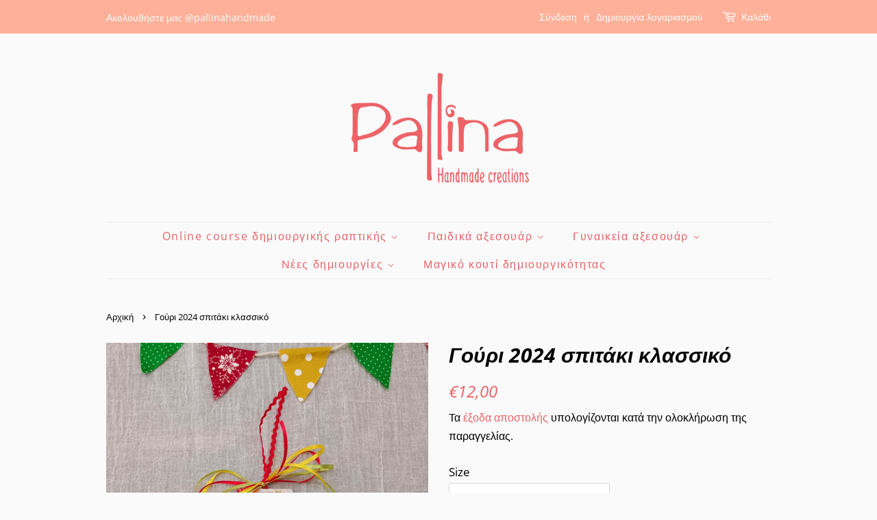

--- FILE ---
content_type: text/html; charset=utf-8
request_url: https://pallina.gr/products/%CE%B3%CE%BF%CF%8D%CF%81%CE%B9-2024-%CF%83%CF%80%CE%B9%CF%84%CE%AC%CE%BA%CE%B9-%CE%BA%CE%BB%CE%B1%CF%83%CF%83%CE%B9%CE%BA%CF%8C-4
body_size: 19653
content:
<!doctype html>
<html class="no-js" lang="el">
<head>
  
  <!-- Basic page needs ================================================== -->
  <meta charset="utf-8">
  <meta http-equiv="X-UA-Compatible" content="IE=edge,chrome=1">

  
  <link rel="shortcut icon" href="//pallina.gr/cdn/shop/files/Screen_Shot_2021-07-28_at_5.52.58_PM_32x32.png?v=1627484071" type="image/png" />
  

  <!-- Title and description ================================================== -->
  <title>
  Γούρι 2024 σπιτάκι κλασσικό &ndash; Pallina
  </title>

  
  <meta name="description" content="Γούρι χειροποίητο για το 2024 σε σπιτάκι στα κλασσικά χρώματα των Χριστουγέννων! Το κάθε ένα είναι μοναδικό και φτιαγμένο με πολλή αγάπη! Υπέροχο και σαν στολίδι στο δέντρο σας! Αλλά και πολύ ιδέα για δώρο σε αγαπημένο πρόσωπο! Τα χρώματα στα γούρια μπορεί να διαφέρουν λίγο από την πραγματικότητα εξαιτίας του φωτός και">
  

  <!-- Social meta ================================================== -->
  <!-- /snippets/social-meta-tags.liquid -->




<meta property="og:site_name" content="Pallina">
<meta property="og:url" content="https://pallina.gr/products/%ce%b3%ce%bf%cf%8d%cf%81%ce%b9-2024-%cf%83%cf%80%ce%b9%cf%84%ce%ac%ce%ba%ce%b9-%ce%ba%ce%bb%ce%b1%cf%83%cf%83%ce%b9%ce%ba%cf%8c-4">
<meta property="og:title" content="Γούρι 2024 σπιτάκι κλασσικό">
<meta property="og:type" content="product">
<meta property="og:description" content="Γούρι χειροποίητο για το 2024 σε σπιτάκι στα κλασσικά χρώματα των Χριστουγέννων! Το κάθε ένα είναι μοναδικό και φτιαγμένο με πολλή αγάπη! Υπέροχο και σαν στολίδι στο δέντρο σας! Αλλά και πολύ ιδέα για δώρο σε αγαπημένο πρόσωπο! Τα χρώματα στα γούρια μπορεί να διαφέρουν λίγο από την πραγματικότητα εξαιτίας του φωτός και">

  <meta property="og:price:amount" content="12,00">
  <meta property="og:price:currency" content="EUR">

<meta property="og:image" content="http://pallina.gr/cdn/shop/files/IMG_20231107_111716_1200x1200.jpg?v=1699628373">
<meta property="og:image:secure_url" content="https://pallina.gr/cdn/shop/files/IMG_20231107_111716_1200x1200.jpg?v=1699628373">


<meta name="twitter:card" content="summary_large_image">
<meta name="twitter:title" content="Γούρι 2024 σπιτάκι κλασσικό">
<meta name="twitter:description" content="Γούρι χειροποίητο για το 2024 σε σπιτάκι στα κλασσικά χρώματα των Χριστουγέννων! Το κάθε ένα είναι μοναδικό και φτιαγμένο με πολλή αγάπη! Υπέροχο και σαν στολίδι στο δέντρο σας! Αλλά και πολύ ιδέα για δώρο σε αγαπημένο πρόσωπο! Τα χρώματα στα γούρια μπορεί να διαφέρουν λίγο από την πραγματικότητα εξαιτίας του φωτός και">


  <!-- Helpers ================================================== -->
  <link rel="canonical" href="https://pallina.gr/products/%ce%b3%ce%bf%cf%8d%cf%81%ce%b9-2024-%cf%83%cf%80%ce%b9%cf%84%ce%ac%ce%ba%ce%b9-%ce%ba%ce%bb%ce%b1%cf%83%cf%83%ce%b9%ce%ba%cf%8c-4">
  <meta name="viewport" content="width=device-width,initial-scale=1">
  <meta name="theme-color" content="#ed6267">

  <!-- CSS ================================================== -->
  <link href="//pallina.gr/cdn/shop/t/2/assets/timber.scss.css?v=6555904182228472621764388161" rel="stylesheet" type="text/css" media="all" />
  <link href="//pallina.gr/cdn/shop/t/2/assets/theme.scss.css?v=23635708294745768001764388161" rel="stylesheet" type="text/css" media="all" />
  <style data-shopify>
  :root {
    --color-body-text: #000000;
    --color-body: #fafafa;
  }
</style>


  <script>
    window.theme = window.theme || {};

    var theme = {
      strings: {
        addToCart: "Προσθήκη στο καλάθι",
        soldOut: "Εξαντλήθηκε",
        unavailable: "Μη διαθέσιμο",
        zoomClose: "Κλείσιμο (Esc)",
        zoomPrev: "Προηγούμενο (πλήκτρο αριστερού βέλους)",
        zoomNext: "Επόμενο (πλήκτρο δεξιού βέλους)",
        addressError: "Σφάλμα κατά την αναζήτηση της συγκεκριμένης διεύθυνσης",
        addressNoResults: "Δεν υπάρχουν αποτελέσματα για αυτήν τη διεύθυνση",
        addressQueryLimit: "Ξεπεράσατε το όριο χρήσης του Google API. Σκεφτείτε το ενδεχόμενο να κάνετε αναβάθμιση σε ένα \u003ca href=\"https:\/\/developers.google.com\/maps\/premium\/usage-limits\"\u003eΠρόγραμμα Premium\u003c\/a\u003e.",
        authError: "Παρουσιάστηκε πρόβλημα κατά τον έλεγχο ταυτότητας του κλειδιού API των Χαρτών Google."
      },
      settings: {
        // Adding some settings to allow the editor to update correctly when they are changed
        enableWideLayout: false,
        typeAccentTransform: false,
        typeAccentSpacing: true,
        baseFontSize: '17px',
        headerBaseFontSize: '30px',
        accentFontSize: '16px'
      },
      variables: {
        mediaQueryMedium: 'screen and (max-width: 768px)',
        bpSmall: false
      },
      moneyFormat: "€{{amount_with_comma_separator}}"
    };document.documentElement.className = document.documentElement.className.replace('no-js', 'supports-js');
  </script>

  <!-- Header hook for plugins ================================================== -->
  <script>window.performance && window.performance.mark && window.performance.mark('shopify.content_for_header.start');</script><meta name="facebook-domain-verification" content="p3j0qecni8ghm5pps8wd4ssk635d72">
<meta id="shopify-digital-wallet" name="shopify-digital-wallet" content="/58345291972/digital_wallets/dialog">
<link rel="alternate" type="application/json+oembed" href="https://pallina.gr/products/%ce%b3%ce%bf%cf%8d%cf%81%ce%b9-2024-%cf%83%cf%80%ce%b9%cf%84%ce%ac%ce%ba%ce%b9-%ce%ba%ce%bb%ce%b1%cf%83%cf%83%ce%b9%ce%ba%cf%8c-4.oembed">
<script async="async" src="/checkouts/internal/preloads.js?locale=el-GR"></script>
<script id="shopify-features" type="application/json">{"accessToken":"aeb84e821fd4cad152a6e5c50cc0b765","betas":["rich-media-storefront-analytics"],"domain":"pallina.gr","predictiveSearch":true,"shopId":58345291972,"locale":"el"}</script>
<script>var Shopify = Shopify || {};
Shopify.shop = "pallina-handmade.myshopify.com";
Shopify.locale = "el";
Shopify.currency = {"active":"EUR","rate":"1.0"};
Shopify.country = "GR";
Shopify.theme = {"name":"Minimal","id":124663267524,"schema_name":"Minimal","schema_version":"12.5.1","theme_store_id":380,"role":"main"};
Shopify.theme.handle = "null";
Shopify.theme.style = {"id":null,"handle":null};
Shopify.cdnHost = "pallina.gr/cdn";
Shopify.routes = Shopify.routes || {};
Shopify.routes.root = "/";</script>
<script type="module">!function(o){(o.Shopify=o.Shopify||{}).modules=!0}(window);</script>
<script>!function(o){function n(){var o=[];function n(){o.push(Array.prototype.slice.apply(arguments))}return n.q=o,n}var t=o.Shopify=o.Shopify||{};t.loadFeatures=n(),t.autoloadFeatures=n()}(window);</script>
<script id="shop-js-analytics" type="application/json">{"pageType":"product"}</script>
<script defer="defer" async type="module" src="//pallina.gr/cdn/shopifycloud/shop-js/modules/v2/client.init-shop-cart-sync_B5jQWq1Q.el.esm.js"></script>
<script defer="defer" async type="module" src="//pallina.gr/cdn/shopifycloud/shop-js/modules/v2/chunk.common_KiMmCvjw.esm.js"></script>
<script type="module">
  await import("//pallina.gr/cdn/shopifycloud/shop-js/modules/v2/client.init-shop-cart-sync_B5jQWq1Q.el.esm.js");
await import("//pallina.gr/cdn/shopifycloud/shop-js/modules/v2/chunk.common_KiMmCvjw.esm.js");

  window.Shopify.SignInWithShop?.initShopCartSync?.({"fedCMEnabled":true,"windoidEnabled":true});

</script>
<script>(function() {
  var isLoaded = false;
  function asyncLoad() {
    if (isLoaded) return;
    isLoaded = true;
    var urls = ["https:\/\/gdprcdn.b-cdn.net\/js\/gdpr_cookie_consent.min.js?shop=pallina-handmade.myshopify.com","https:\/\/chimpstatic.com\/mcjs-connected\/js\/users\/afa7aa816f61123ccd62f5607\/ed7835509a57116295a082bd1.js?shop=pallina-handmade.myshopify.com"];
    for (var i = 0; i < urls.length; i++) {
      var s = document.createElement('script');
      s.type = 'text/javascript';
      s.async = true;
      s.src = urls[i];
      var x = document.getElementsByTagName('script')[0];
      x.parentNode.insertBefore(s, x);
    }
  };
  if(window.attachEvent) {
    window.attachEvent('onload', asyncLoad);
  } else {
    window.addEventListener('load', asyncLoad, false);
  }
})();</script>
<script id="__st">var __st={"a":58345291972,"offset":7200,"reqid":"d76c1002-18bd-40fc-9be5-37b9e9cc37d5-1768925242","pageurl":"pallina.gr\/products\/%CE%B3%CE%BF%CF%8D%CF%81%CE%B9-2024-%CF%83%CF%80%CE%B9%CF%84%CE%AC%CE%BA%CE%B9-%CE%BA%CE%BB%CE%B1%CF%83%CF%83%CE%B9%CE%BA%CF%8C-4","u":"7e3e84a0269c","p":"product","rtyp":"product","rid":8864408076611};</script>
<script>window.ShopifyPaypalV4VisibilityTracking = true;</script>
<script id="captcha-bootstrap">!function(){'use strict';const t='contact',e='account',n='new_comment',o=[[t,t],['blogs',n],['comments',n],[t,'customer']],c=[[e,'customer_login'],[e,'guest_login'],[e,'recover_customer_password'],[e,'create_customer']],r=t=>t.map((([t,e])=>`form[action*='/${t}']:not([data-nocaptcha='true']) input[name='form_type'][value='${e}']`)).join(','),a=t=>()=>t?[...document.querySelectorAll(t)].map((t=>t.form)):[];function s(){const t=[...o],e=r(t);return a(e)}const i='password',u='form_key',d=['recaptcha-v3-token','g-recaptcha-response','h-captcha-response',i],f=()=>{try{return window.sessionStorage}catch{return}},m='__shopify_v',_=t=>t.elements[u];function p(t,e,n=!1){try{const o=window.sessionStorage,c=JSON.parse(o.getItem(e)),{data:r}=function(t){const{data:e,action:n}=t;return t[m]||n?{data:e,action:n}:{data:t,action:n}}(c);for(const[e,n]of Object.entries(r))t.elements[e]&&(t.elements[e].value=n);n&&o.removeItem(e)}catch(o){console.error('form repopulation failed',{error:o})}}const l='form_type',E='cptcha';function T(t){t.dataset[E]=!0}const w=window,h=w.document,L='Shopify',v='ce_forms',y='captcha';let A=!1;((t,e)=>{const n=(g='f06e6c50-85a8-45c8-87d0-21a2b65856fe',I='https://cdn.shopify.com/shopifycloud/storefront-forms-hcaptcha/ce_storefront_forms_captcha_hcaptcha.v1.5.2.iife.js',D={infoText:'Προστατεύεται με το hCaptcha',privacyText:'Απόρρητο',termsText:'Όροι'},(t,e,n)=>{const o=w[L][v],c=o.bindForm;if(c)return c(t,g,e,D).then(n);var r;o.q.push([[t,g,e,D],n]),r=I,A||(h.body.append(Object.assign(h.createElement('script'),{id:'captcha-provider',async:!0,src:r})),A=!0)});var g,I,D;w[L]=w[L]||{},w[L][v]=w[L][v]||{},w[L][v].q=[],w[L][y]=w[L][y]||{},w[L][y].protect=function(t,e){n(t,void 0,e),T(t)},Object.freeze(w[L][y]),function(t,e,n,w,h,L){const[v,y,A,g]=function(t,e,n){const i=e?o:[],u=t?c:[],d=[...i,...u],f=r(d),m=r(i),_=r(d.filter((([t,e])=>n.includes(e))));return[a(f),a(m),a(_),s()]}(w,h,L),I=t=>{const e=t.target;return e instanceof HTMLFormElement?e:e&&e.form},D=t=>v().includes(t);t.addEventListener('submit',(t=>{const e=I(t);if(!e)return;const n=D(e)&&!e.dataset.hcaptchaBound&&!e.dataset.recaptchaBound,o=_(e),c=g().includes(e)&&(!o||!o.value);(n||c)&&t.preventDefault(),c&&!n&&(function(t){try{if(!f())return;!function(t){const e=f();if(!e)return;const n=_(t);if(!n)return;const o=n.value;o&&e.removeItem(o)}(t);const e=Array.from(Array(32),(()=>Math.random().toString(36)[2])).join('');!function(t,e){_(t)||t.append(Object.assign(document.createElement('input'),{type:'hidden',name:u})),t.elements[u].value=e}(t,e),function(t,e){const n=f();if(!n)return;const o=[...t.querySelectorAll(`input[type='${i}']`)].map((({name:t})=>t)),c=[...d,...o],r={};for(const[a,s]of new FormData(t).entries())c.includes(a)||(r[a]=s);n.setItem(e,JSON.stringify({[m]:1,action:t.action,data:r}))}(t,e)}catch(e){console.error('failed to persist form',e)}}(e),e.submit())}));const S=(t,e)=>{t&&!t.dataset[E]&&(n(t,e.some((e=>e===t))),T(t))};for(const o of['focusin','change'])t.addEventListener(o,(t=>{const e=I(t);D(e)&&S(e,y())}));const B=e.get('form_key'),M=e.get(l),P=B&&M;t.addEventListener('DOMContentLoaded',(()=>{const t=y();if(P)for(const e of t)e.elements[l].value===M&&p(e,B);[...new Set([...A(),...v().filter((t=>'true'===t.dataset.shopifyCaptcha))])].forEach((e=>S(e,t)))}))}(h,new URLSearchParams(w.location.search),n,t,e,['guest_login'])})(!0,!0)}();</script>
<script integrity="sha256-4kQ18oKyAcykRKYeNunJcIwy7WH5gtpwJnB7kiuLZ1E=" data-source-attribution="shopify.loadfeatures" defer="defer" src="//pallina.gr/cdn/shopifycloud/storefront/assets/storefront/load_feature-a0a9edcb.js" crossorigin="anonymous"></script>
<script data-source-attribution="shopify.dynamic_checkout.dynamic.init">var Shopify=Shopify||{};Shopify.PaymentButton=Shopify.PaymentButton||{isStorefrontPortableWallets:!0,init:function(){window.Shopify.PaymentButton.init=function(){};var t=document.createElement("script");t.src="https://pallina.gr/cdn/shopifycloud/portable-wallets/latest/portable-wallets.el.js",t.type="module",document.head.appendChild(t)}};
</script>
<script data-source-attribution="shopify.dynamic_checkout.buyer_consent">
  function portableWalletsHideBuyerConsent(e){var t=document.getElementById("shopify-buyer-consent"),n=document.getElementById("shopify-subscription-policy-button");t&&n&&(t.classList.add("hidden"),t.setAttribute("aria-hidden","true"),n.removeEventListener("click",e))}function portableWalletsShowBuyerConsent(e){var t=document.getElementById("shopify-buyer-consent"),n=document.getElementById("shopify-subscription-policy-button");t&&n&&(t.classList.remove("hidden"),t.removeAttribute("aria-hidden"),n.addEventListener("click",e))}window.Shopify?.PaymentButton&&(window.Shopify.PaymentButton.hideBuyerConsent=portableWalletsHideBuyerConsent,window.Shopify.PaymentButton.showBuyerConsent=portableWalletsShowBuyerConsent);
</script>
<script>
  function portableWalletsCleanup(e){e&&e.src&&console.error("Failed to load portable wallets script "+e.src);var t=document.querySelectorAll("shopify-accelerated-checkout .shopify-payment-button__skeleton, shopify-accelerated-checkout-cart .wallet-cart-button__skeleton"),e=document.getElementById("shopify-buyer-consent");for(let e=0;e<t.length;e++)t[e].remove();e&&e.remove()}function portableWalletsNotLoadedAsModule(e){e instanceof ErrorEvent&&"string"==typeof e.message&&e.message.includes("import.meta")&&"string"==typeof e.filename&&e.filename.includes("portable-wallets")&&(window.removeEventListener("error",portableWalletsNotLoadedAsModule),window.Shopify.PaymentButton.failedToLoad=e,"loading"===document.readyState?document.addEventListener("DOMContentLoaded",window.Shopify.PaymentButton.init):window.Shopify.PaymentButton.init())}window.addEventListener("error",portableWalletsNotLoadedAsModule);
</script>

<script type="module" src="https://pallina.gr/cdn/shopifycloud/portable-wallets/latest/portable-wallets.el.js" onError="portableWalletsCleanup(this)" crossorigin="anonymous"></script>
<script nomodule>
  document.addEventListener("DOMContentLoaded", portableWalletsCleanup);
</script>

<link id="shopify-accelerated-checkout-styles" rel="stylesheet" media="screen" href="https://pallina.gr/cdn/shopifycloud/portable-wallets/latest/accelerated-checkout-backwards-compat.css" crossorigin="anonymous">
<style id="shopify-accelerated-checkout-cart">
        #shopify-buyer-consent {
  margin-top: 1em;
  display: inline-block;
  width: 100%;
}

#shopify-buyer-consent.hidden {
  display: none;
}

#shopify-subscription-policy-button {
  background: none;
  border: none;
  padding: 0;
  text-decoration: underline;
  font-size: inherit;
  cursor: pointer;
}

#shopify-subscription-policy-button::before {
  box-shadow: none;
}

      </style>

<script>window.performance && window.performance.mark && window.performance.mark('shopify.content_for_header.end');</script>

  <script src="//pallina.gr/cdn/shop/t/2/assets/jquery-2.2.3.min.js?v=58211863146907186831625842333" type="text/javascript"></script>

  <script src="//pallina.gr/cdn/shop/t/2/assets/lazysizes.min.js?v=155223123402716617051625842333" async="async"></script>

  
  

<link href="https://monorail-edge.shopifysvc.com" rel="dns-prefetch">
<script>(function(){if ("sendBeacon" in navigator && "performance" in window) {try {var session_token_from_headers = performance.getEntriesByType('navigation')[0].serverTiming.find(x => x.name == '_s').description;} catch {var session_token_from_headers = undefined;}var session_cookie_matches = document.cookie.match(/_shopify_s=([^;]*)/);var session_token_from_cookie = session_cookie_matches && session_cookie_matches.length === 2 ? session_cookie_matches[1] : "";var session_token = session_token_from_headers || session_token_from_cookie || "";function handle_abandonment_event(e) {var entries = performance.getEntries().filter(function(entry) {return /monorail-edge.shopifysvc.com/.test(entry.name);});if (!window.abandonment_tracked && entries.length === 0) {window.abandonment_tracked = true;var currentMs = Date.now();var navigation_start = performance.timing.navigationStart;var payload = {shop_id: 58345291972,url: window.location.href,navigation_start,duration: currentMs - navigation_start,session_token,page_type: "product"};window.navigator.sendBeacon("https://monorail-edge.shopifysvc.com/v1/produce", JSON.stringify({schema_id: "online_store_buyer_site_abandonment/1.1",payload: payload,metadata: {event_created_at_ms: currentMs,event_sent_at_ms: currentMs}}));}}window.addEventListener('pagehide', handle_abandonment_event);}}());</script>
<script id="web-pixels-manager-setup">(function e(e,d,r,n,o){if(void 0===o&&(o={}),!Boolean(null===(a=null===(i=window.Shopify)||void 0===i?void 0:i.analytics)||void 0===a?void 0:a.replayQueue)){var i,a;window.Shopify=window.Shopify||{};var t=window.Shopify;t.analytics=t.analytics||{};var s=t.analytics;s.replayQueue=[],s.publish=function(e,d,r){return s.replayQueue.push([e,d,r]),!0};try{self.performance.mark("wpm:start")}catch(e){}var l=function(){var e={modern:/Edge?\/(1{2}[4-9]|1[2-9]\d|[2-9]\d{2}|\d{4,})\.\d+(\.\d+|)|Firefox\/(1{2}[4-9]|1[2-9]\d|[2-9]\d{2}|\d{4,})\.\d+(\.\d+|)|Chrom(ium|e)\/(9{2}|\d{3,})\.\d+(\.\d+|)|(Maci|X1{2}).+ Version\/(15\.\d+|(1[6-9]|[2-9]\d|\d{3,})\.\d+)([,.]\d+|)( \(\w+\)|)( Mobile\/\w+|) Safari\/|Chrome.+OPR\/(9{2}|\d{3,})\.\d+\.\d+|(CPU[ +]OS|iPhone[ +]OS|CPU[ +]iPhone|CPU IPhone OS|CPU iPad OS)[ +]+(15[._]\d+|(1[6-9]|[2-9]\d|\d{3,})[._]\d+)([._]\d+|)|Android:?[ /-](13[3-9]|1[4-9]\d|[2-9]\d{2}|\d{4,})(\.\d+|)(\.\d+|)|Android.+Firefox\/(13[5-9]|1[4-9]\d|[2-9]\d{2}|\d{4,})\.\d+(\.\d+|)|Android.+Chrom(ium|e)\/(13[3-9]|1[4-9]\d|[2-9]\d{2}|\d{4,})\.\d+(\.\d+|)|SamsungBrowser\/([2-9]\d|\d{3,})\.\d+/,legacy:/Edge?\/(1[6-9]|[2-9]\d|\d{3,})\.\d+(\.\d+|)|Firefox\/(5[4-9]|[6-9]\d|\d{3,})\.\d+(\.\d+|)|Chrom(ium|e)\/(5[1-9]|[6-9]\d|\d{3,})\.\d+(\.\d+|)([\d.]+$|.*Safari\/(?![\d.]+ Edge\/[\d.]+$))|(Maci|X1{2}).+ Version\/(10\.\d+|(1[1-9]|[2-9]\d|\d{3,})\.\d+)([,.]\d+|)( \(\w+\)|)( Mobile\/\w+|) Safari\/|Chrome.+OPR\/(3[89]|[4-9]\d|\d{3,})\.\d+\.\d+|(CPU[ +]OS|iPhone[ +]OS|CPU[ +]iPhone|CPU IPhone OS|CPU iPad OS)[ +]+(10[._]\d+|(1[1-9]|[2-9]\d|\d{3,})[._]\d+)([._]\d+|)|Android:?[ /-](13[3-9]|1[4-9]\d|[2-9]\d{2}|\d{4,})(\.\d+|)(\.\d+|)|Mobile Safari.+OPR\/([89]\d|\d{3,})\.\d+\.\d+|Android.+Firefox\/(13[5-9]|1[4-9]\d|[2-9]\d{2}|\d{4,})\.\d+(\.\d+|)|Android.+Chrom(ium|e)\/(13[3-9]|1[4-9]\d|[2-9]\d{2}|\d{4,})\.\d+(\.\d+|)|Android.+(UC? ?Browser|UCWEB|U3)[ /]?(15\.([5-9]|\d{2,})|(1[6-9]|[2-9]\d|\d{3,})\.\d+)\.\d+|SamsungBrowser\/(5\.\d+|([6-9]|\d{2,})\.\d+)|Android.+MQ{2}Browser\/(14(\.(9|\d{2,})|)|(1[5-9]|[2-9]\d|\d{3,})(\.\d+|))(\.\d+|)|K[Aa][Ii]OS\/(3\.\d+|([4-9]|\d{2,})\.\d+)(\.\d+|)/},d=e.modern,r=e.legacy,n=navigator.userAgent;return n.match(d)?"modern":n.match(r)?"legacy":"unknown"}(),u="modern"===l?"modern":"legacy",c=(null!=n?n:{modern:"",legacy:""})[u],f=function(e){return[e.baseUrl,"/wpm","/b",e.hashVersion,"modern"===e.buildTarget?"m":"l",".js"].join("")}({baseUrl:d,hashVersion:r,buildTarget:u}),m=function(e){var d=e.version,r=e.bundleTarget,n=e.surface,o=e.pageUrl,i=e.monorailEndpoint;return{emit:function(e){var a=e.status,t=e.errorMsg,s=(new Date).getTime(),l=JSON.stringify({metadata:{event_sent_at_ms:s},events:[{schema_id:"web_pixels_manager_load/3.1",payload:{version:d,bundle_target:r,page_url:o,status:a,surface:n,error_msg:t},metadata:{event_created_at_ms:s}}]});if(!i)return console&&console.warn&&console.warn("[Web Pixels Manager] No Monorail endpoint provided, skipping logging."),!1;try{return self.navigator.sendBeacon.bind(self.navigator)(i,l)}catch(e){}var u=new XMLHttpRequest;try{return u.open("POST",i,!0),u.setRequestHeader("Content-Type","text/plain"),u.send(l),!0}catch(e){return console&&console.warn&&console.warn("[Web Pixels Manager] Got an unhandled error while logging to Monorail."),!1}}}}({version:r,bundleTarget:l,surface:e.surface,pageUrl:self.location.href,monorailEndpoint:e.monorailEndpoint});try{o.browserTarget=l,function(e){var d=e.src,r=e.async,n=void 0===r||r,o=e.onload,i=e.onerror,a=e.sri,t=e.scriptDataAttributes,s=void 0===t?{}:t,l=document.createElement("script"),u=document.querySelector("head"),c=document.querySelector("body");if(l.async=n,l.src=d,a&&(l.integrity=a,l.crossOrigin="anonymous"),s)for(var f in s)if(Object.prototype.hasOwnProperty.call(s,f))try{l.dataset[f]=s[f]}catch(e){}if(o&&l.addEventListener("load",o),i&&l.addEventListener("error",i),u)u.appendChild(l);else{if(!c)throw new Error("Did not find a head or body element to append the script");c.appendChild(l)}}({src:f,async:!0,onload:function(){if(!function(){var e,d;return Boolean(null===(d=null===(e=window.Shopify)||void 0===e?void 0:e.analytics)||void 0===d?void 0:d.initialized)}()){var d=window.webPixelsManager.init(e)||void 0;if(d){var r=window.Shopify.analytics;r.replayQueue.forEach((function(e){var r=e[0],n=e[1],o=e[2];d.publishCustomEvent(r,n,o)})),r.replayQueue=[],r.publish=d.publishCustomEvent,r.visitor=d.visitor,r.initialized=!0}}},onerror:function(){return m.emit({status:"failed",errorMsg:"".concat(f," has failed to load")})},sri:function(e){var d=/^sha384-[A-Za-z0-9+/=]+$/;return"string"==typeof e&&d.test(e)}(c)?c:"",scriptDataAttributes:o}),m.emit({status:"loading"})}catch(e){m.emit({status:"failed",errorMsg:(null==e?void 0:e.message)||"Unknown error"})}}})({shopId: 58345291972,storefrontBaseUrl: "https://pallina.gr",extensionsBaseUrl: "https://extensions.shopifycdn.com/cdn/shopifycloud/web-pixels-manager",monorailEndpoint: "https://monorail-edge.shopifysvc.com/unstable/produce_batch",surface: "storefront-renderer",enabledBetaFlags: ["2dca8a86"],webPixelsConfigList: [{"id":"972325187","configuration":"{\"config\":\"{\\\"pixel_id\\\":\\\"G-JWC26YMQ1N\\\",\\\"gtag_events\\\":[{\\\"type\\\":\\\"purchase\\\",\\\"action_label\\\":\\\"G-JWC26YMQ1N\\\"},{\\\"type\\\":\\\"page_view\\\",\\\"action_label\\\":\\\"G-JWC26YMQ1N\\\"},{\\\"type\\\":\\\"view_item\\\",\\\"action_label\\\":\\\"G-JWC26YMQ1N\\\"},{\\\"type\\\":\\\"search\\\",\\\"action_label\\\":\\\"G-JWC26YMQ1N\\\"},{\\\"type\\\":\\\"add_to_cart\\\",\\\"action_label\\\":\\\"G-JWC26YMQ1N\\\"},{\\\"type\\\":\\\"begin_checkout\\\",\\\"action_label\\\":\\\"G-JWC26YMQ1N\\\"},{\\\"type\\\":\\\"add_payment_info\\\",\\\"action_label\\\":\\\"G-JWC26YMQ1N\\\"}],\\\"enable_monitoring_mode\\\":false}\"}","eventPayloadVersion":"v1","runtimeContext":"OPEN","scriptVersion":"b2a88bafab3e21179ed38636efcd8a93","type":"APP","apiClientId":1780363,"privacyPurposes":[],"dataSharingAdjustments":{"protectedCustomerApprovalScopes":["read_customer_address","read_customer_email","read_customer_name","read_customer_personal_data","read_customer_phone"]}},{"id":"359006531","configuration":"{\"pixel_id\":\"555813769543571\",\"pixel_type\":\"facebook_pixel\",\"metaapp_system_user_token\":\"-\"}","eventPayloadVersion":"v1","runtimeContext":"OPEN","scriptVersion":"ca16bc87fe92b6042fbaa3acc2fbdaa6","type":"APP","apiClientId":2329312,"privacyPurposes":["ANALYTICS","MARKETING","SALE_OF_DATA"],"dataSharingAdjustments":{"protectedCustomerApprovalScopes":["read_customer_address","read_customer_email","read_customer_name","read_customer_personal_data","read_customer_phone"]}},{"id":"176161091","configuration":"{\"tagID\":\"2613786632395\"}","eventPayloadVersion":"v1","runtimeContext":"STRICT","scriptVersion":"18031546ee651571ed29edbe71a3550b","type":"APP","apiClientId":3009811,"privacyPurposes":["ANALYTICS","MARKETING","SALE_OF_DATA"],"dataSharingAdjustments":{"protectedCustomerApprovalScopes":["read_customer_address","read_customer_email","read_customer_name","read_customer_personal_data","read_customer_phone"]}},{"id":"shopify-app-pixel","configuration":"{}","eventPayloadVersion":"v1","runtimeContext":"STRICT","scriptVersion":"0450","apiClientId":"shopify-pixel","type":"APP","privacyPurposes":["ANALYTICS","MARKETING"]},{"id":"shopify-custom-pixel","eventPayloadVersion":"v1","runtimeContext":"LAX","scriptVersion":"0450","apiClientId":"shopify-pixel","type":"CUSTOM","privacyPurposes":["ANALYTICS","MARKETING"]}],isMerchantRequest: false,initData: {"shop":{"name":"Pallina","paymentSettings":{"currencyCode":"EUR"},"myshopifyDomain":"pallina-handmade.myshopify.com","countryCode":"GR","storefrontUrl":"https:\/\/pallina.gr"},"customer":null,"cart":null,"checkout":null,"productVariants":[{"price":{"amount":12.0,"currencyCode":"EUR"},"product":{"title":"Γούρι 2024 σπιτάκι κλασσικό","vendor":"Pallina","id":"8864408076611","untranslatedTitle":"Γούρι 2024 σπιτάκι κλασσικό","url":"\/products\/%CE%B3%CE%BF%CF%8D%CF%81%CE%B9-2024-%CF%83%CF%80%CE%B9%CF%84%CE%AC%CE%BA%CE%B9-%CE%BA%CE%BB%CE%B1%CF%83%CF%83%CE%B9%CE%BA%CF%8C-4","type":""},"id":"47414686089539","image":{"src":"\/\/pallina.gr\/cdn\/shop\/files\/IMG_20231107_111716.jpg?v=1699628373"},"sku":"","title":"Ένα μέγεθος","untranslatedTitle":"Ένα μέγεθος"}],"purchasingCompany":null},},"https://pallina.gr/cdn","fcfee988w5aeb613cpc8e4bc33m6693e112",{"modern":"","legacy":""},{"shopId":"58345291972","storefrontBaseUrl":"https:\/\/pallina.gr","extensionBaseUrl":"https:\/\/extensions.shopifycdn.com\/cdn\/shopifycloud\/web-pixels-manager","surface":"storefront-renderer","enabledBetaFlags":"[\"2dca8a86\"]","isMerchantRequest":"false","hashVersion":"fcfee988w5aeb613cpc8e4bc33m6693e112","publish":"custom","events":"[[\"page_viewed\",{}],[\"product_viewed\",{\"productVariant\":{\"price\":{\"amount\":12.0,\"currencyCode\":\"EUR\"},\"product\":{\"title\":\"Γούρι 2024 σπιτάκι κλασσικό\",\"vendor\":\"Pallina\",\"id\":\"8864408076611\",\"untranslatedTitle\":\"Γούρι 2024 σπιτάκι κλασσικό\",\"url\":\"\/products\/%CE%B3%CE%BF%CF%8D%CF%81%CE%B9-2024-%CF%83%CF%80%CE%B9%CF%84%CE%AC%CE%BA%CE%B9-%CE%BA%CE%BB%CE%B1%CF%83%CF%83%CE%B9%CE%BA%CF%8C-4\",\"type\":\"\"},\"id\":\"47414686089539\",\"image\":{\"src\":\"\/\/pallina.gr\/cdn\/shop\/files\/IMG_20231107_111716.jpg?v=1699628373\"},\"sku\":\"\",\"title\":\"Ένα μέγεθος\",\"untranslatedTitle\":\"Ένα μέγεθος\"}}]]"});</script><script>
  window.ShopifyAnalytics = window.ShopifyAnalytics || {};
  window.ShopifyAnalytics.meta = window.ShopifyAnalytics.meta || {};
  window.ShopifyAnalytics.meta.currency = 'EUR';
  var meta = {"product":{"id":8864408076611,"gid":"gid:\/\/shopify\/Product\/8864408076611","vendor":"Pallina","type":"","handle":"γούρι-2024-σπιτάκι-κλασσικό-4","variants":[{"id":47414686089539,"price":1200,"name":"Γούρι 2024 σπιτάκι κλασσικό - Ένα μέγεθος","public_title":"Ένα μέγεθος","sku":""}],"remote":false},"page":{"pageType":"product","resourceType":"product","resourceId":8864408076611,"requestId":"d76c1002-18bd-40fc-9be5-37b9e9cc37d5-1768925242"}};
  for (var attr in meta) {
    window.ShopifyAnalytics.meta[attr] = meta[attr];
  }
</script>
<script class="analytics">
  (function () {
    var customDocumentWrite = function(content) {
      var jquery = null;

      if (window.jQuery) {
        jquery = window.jQuery;
      } else if (window.Checkout && window.Checkout.$) {
        jquery = window.Checkout.$;
      }

      if (jquery) {
        jquery('body').append(content);
      }
    };

    var hasLoggedConversion = function(token) {
      if (token) {
        return document.cookie.indexOf('loggedConversion=' + token) !== -1;
      }
      return false;
    }

    var setCookieIfConversion = function(token) {
      if (token) {
        var twoMonthsFromNow = new Date(Date.now());
        twoMonthsFromNow.setMonth(twoMonthsFromNow.getMonth() + 2);

        document.cookie = 'loggedConversion=' + token + '; expires=' + twoMonthsFromNow;
      }
    }

    var trekkie = window.ShopifyAnalytics.lib = window.trekkie = window.trekkie || [];
    if (trekkie.integrations) {
      return;
    }
    trekkie.methods = [
      'identify',
      'page',
      'ready',
      'track',
      'trackForm',
      'trackLink'
    ];
    trekkie.factory = function(method) {
      return function() {
        var args = Array.prototype.slice.call(arguments);
        args.unshift(method);
        trekkie.push(args);
        return trekkie;
      };
    };
    for (var i = 0; i < trekkie.methods.length; i++) {
      var key = trekkie.methods[i];
      trekkie[key] = trekkie.factory(key);
    }
    trekkie.load = function(config) {
      trekkie.config = config || {};
      trekkie.config.initialDocumentCookie = document.cookie;
      var first = document.getElementsByTagName('script')[0];
      var script = document.createElement('script');
      script.type = 'text/javascript';
      script.onerror = function(e) {
        var scriptFallback = document.createElement('script');
        scriptFallback.type = 'text/javascript';
        scriptFallback.onerror = function(error) {
                var Monorail = {
      produce: function produce(monorailDomain, schemaId, payload) {
        var currentMs = new Date().getTime();
        var event = {
          schema_id: schemaId,
          payload: payload,
          metadata: {
            event_created_at_ms: currentMs,
            event_sent_at_ms: currentMs
          }
        };
        return Monorail.sendRequest("https://" + monorailDomain + "/v1/produce", JSON.stringify(event));
      },
      sendRequest: function sendRequest(endpointUrl, payload) {
        // Try the sendBeacon API
        if (window && window.navigator && typeof window.navigator.sendBeacon === 'function' && typeof window.Blob === 'function' && !Monorail.isIos12()) {
          var blobData = new window.Blob([payload], {
            type: 'text/plain'
          });

          if (window.navigator.sendBeacon(endpointUrl, blobData)) {
            return true;
          } // sendBeacon was not successful

        } // XHR beacon

        var xhr = new XMLHttpRequest();

        try {
          xhr.open('POST', endpointUrl);
          xhr.setRequestHeader('Content-Type', 'text/plain');
          xhr.send(payload);
        } catch (e) {
          console.log(e);
        }

        return false;
      },
      isIos12: function isIos12() {
        return window.navigator.userAgent.lastIndexOf('iPhone; CPU iPhone OS 12_') !== -1 || window.navigator.userAgent.lastIndexOf('iPad; CPU OS 12_') !== -1;
      }
    };
    Monorail.produce('monorail-edge.shopifysvc.com',
      'trekkie_storefront_load_errors/1.1',
      {shop_id: 58345291972,
      theme_id: 124663267524,
      app_name: "storefront",
      context_url: window.location.href,
      source_url: "//pallina.gr/cdn/s/trekkie.storefront.cd680fe47e6c39ca5d5df5f0a32d569bc48c0f27.min.js"});

        };
        scriptFallback.async = true;
        scriptFallback.src = '//pallina.gr/cdn/s/trekkie.storefront.cd680fe47e6c39ca5d5df5f0a32d569bc48c0f27.min.js';
        first.parentNode.insertBefore(scriptFallback, first);
      };
      script.async = true;
      script.src = '//pallina.gr/cdn/s/trekkie.storefront.cd680fe47e6c39ca5d5df5f0a32d569bc48c0f27.min.js';
      first.parentNode.insertBefore(script, first);
    };
    trekkie.load(
      {"Trekkie":{"appName":"storefront","development":false,"defaultAttributes":{"shopId":58345291972,"isMerchantRequest":null,"themeId":124663267524,"themeCityHash":"11871222728727839827","contentLanguage":"el","currency":"EUR","eventMetadataId":"37ff9bbf-9426-40a1-b491-7f4a3910dc1e"},"isServerSideCookieWritingEnabled":true,"monorailRegion":"shop_domain","enabledBetaFlags":["65f19447"]},"Session Attribution":{},"S2S":{"facebookCapiEnabled":true,"source":"trekkie-storefront-renderer","apiClientId":580111}}
    );

    var loaded = false;
    trekkie.ready(function() {
      if (loaded) return;
      loaded = true;

      window.ShopifyAnalytics.lib = window.trekkie;

      var originalDocumentWrite = document.write;
      document.write = customDocumentWrite;
      try { window.ShopifyAnalytics.merchantGoogleAnalytics.call(this); } catch(error) {};
      document.write = originalDocumentWrite;

      window.ShopifyAnalytics.lib.page(null,{"pageType":"product","resourceType":"product","resourceId":8864408076611,"requestId":"d76c1002-18bd-40fc-9be5-37b9e9cc37d5-1768925242","shopifyEmitted":true});

      var match = window.location.pathname.match(/checkouts\/(.+)\/(thank_you|post_purchase)/)
      var token = match? match[1]: undefined;
      if (!hasLoggedConversion(token)) {
        setCookieIfConversion(token);
        window.ShopifyAnalytics.lib.track("Viewed Product",{"currency":"EUR","variantId":47414686089539,"productId":8864408076611,"productGid":"gid:\/\/shopify\/Product\/8864408076611","name":"Γούρι 2024 σπιτάκι κλασσικό - Ένα μέγεθος","price":"12.00","sku":"","brand":"Pallina","variant":"Ένα μέγεθος","category":"","nonInteraction":true,"remote":false},undefined,undefined,{"shopifyEmitted":true});
      window.ShopifyAnalytics.lib.track("monorail:\/\/trekkie_storefront_viewed_product\/1.1",{"currency":"EUR","variantId":47414686089539,"productId":8864408076611,"productGid":"gid:\/\/shopify\/Product\/8864408076611","name":"Γούρι 2024 σπιτάκι κλασσικό - Ένα μέγεθος","price":"12.00","sku":"","brand":"Pallina","variant":"Ένα μέγεθος","category":"","nonInteraction":true,"remote":false,"referer":"https:\/\/pallina.gr\/products\/%CE%B3%CE%BF%CF%8D%CF%81%CE%B9-2024-%CF%83%CF%80%CE%B9%CF%84%CE%AC%CE%BA%CE%B9-%CE%BA%CE%BB%CE%B1%CF%83%CF%83%CE%B9%CE%BA%CF%8C-4"});
      }
    });


        var eventsListenerScript = document.createElement('script');
        eventsListenerScript.async = true;
        eventsListenerScript.src = "//pallina.gr/cdn/shopifycloud/storefront/assets/shop_events_listener-3da45d37.js";
        document.getElementsByTagName('head')[0].appendChild(eventsListenerScript);

})();</script>
  <script>
  if (!window.ga || (window.ga && typeof window.ga !== 'function')) {
    window.ga = function ga() {
      (window.ga.q = window.ga.q || []).push(arguments);
      if (window.Shopify && window.Shopify.analytics && typeof window.Shopify.analytics.publish === 'function') {
        window.Shopify.analytics.publish("ga_stub_called", {}, {sendTo: "google_osp_migration"});
      }
      console.error("Shopify's Google Analytics stub called with:", Array.from(arguments), "\nSee https://help.shopify.com/manual/promoting-marketing/pixels/pixel-migration#google for more information.");
    };
    if (window.Shopify && window.Shopify.analytics && typeof window.Shopify.analytics.publish === 'function') {
      window.Shopify.analytics.publish("ga_stub_initialized", {}, {sendTo: "google_osp_migration"});
    }
  }
</script>
<script
  defer
  src="https://pallina.gr/cdn/shopifycloud/perf-kit/shopify-perf-kit-3.0.4.min.js"
  data-application="storefront-renderer"
  data-shop-id="58345291972"
  data-render-region="gcp-us-east1"
  data-page-type="product"
  data-theme-instance-id="124663267524"
  data-theme-name="Minimal"
  data-theme-version="12.5.1"
  data-monorail-region="shop_domain"
  data-resource-timing-sampling-rate="10"
  data-shs="true"
  data-shs-beacon="true"
  data-shs-export-with-fetch="true"
  data-shs-logs-sample-rate="1"
  data-shs-beacon-endpoint="https://pallina.gr/api/collect"
></script>
</head>

<body id="γούρι-2024-σπιτάκι-κλασσικό" class="template-product">

  <div id="shopify-section-header" class="shopify-section"><style>
  .logo__image-wrapper {
    max-width: 360px;
  }
  /*================= If logo is above navigation ================== */
  
    .site-nav {
      
        border-top: 1px solid #ebebeb;
        border-bottom: 1px solid #ebebeb;
      
      margin-top: 30px;
    }

    
      .logo__image-wrapper {
        margin: 0 auto;
      }
    
  

  /*============ If logo is on the same line as navigation ============ */
  


  
</style>

<div data-section-id="header" data-section-type="header-section">
  <div class="header-bar">
    <div class="wrapper medium-down--hide">
      <div class="post-large--display-table">

        
          <div class="header-bar__left post-large--display-table-cell">

            

            

            
              <div class="header-bar__module header-bar__message">
                
                  <a href="https://www.instagram.com/pallinahandmade/?hl=en">
                
                  Ακολουθήστε μας @pallinahandmade
                
                  </a>
                
              </div>
            

          </div>
        

        <div class="header-bar__right post-large--display-table-cell">

          
            <ul class="header-bar__module header-bar__module--list">
              
                <li>
                  <a href="https://shopify.com/58345291972/account?locale=el&amp;region_country=GR" id="customer_login_link">Σύνδεση</a>
                </li>
                <li>ή</li>
                <li>
                  <a href="https://shopify.com/58345291972/account?locale=el" id="customer_register_link">Δημιουργία λογαριασμού</a>
                </li>
              
            </ul>
          

          <div class="header-bar__module">
            <span class="header-bar__sep" aria-hidden="true"></span>
            <a href="/cart" class="cart-page-link">
              <span class="icon icon-cart header-bar__cart-icon" aria-hidden="true"></span>
            </a>
          </div>

          <div class="header-bar__module">
            <a href="/cart" class="cart-page-link">
              Καλάθι
              <span class="cart-count header-bar__cart-count hidden-count">0</span>
            </a>
          </div>

          

        </div>
      </div>
    </div>

    <div class="wrapper post-large--hide announcement-bar--mobile">
      
        
          <a href="https://www.instagram.com/pallinahandmade/?hl=en">
        
          <span>Ακολουθήστε μας @pallinahandmade</span>
        
          </a>
        
      
    </div>

    <div class="wrapper post-large--hide">
      
        <button type="button" class="mobile-nav-trigger" id="MobileNavTrigger" aria-controls="MobileNav" aria-expanded="false">
          <span class="icon icon-hamburger" aria-hidden="true"></span>
          Μενού
        </button>
      
      <a href="/cart" class="cart-page-link mobile-cart-page-link">
        <span class="icon icon-cart header-bar__cart-icon" aria-hidden="true"></span>
        Καλάθι <span class="cart-count hidden-count">0</span>
      </a>
    </div>
    <nav role="navigation">
  <ul id="MobileNav" class="mobile-nav post-large--hide">
    
      
        
        <li class="mobile-nav__link" aria-haspopup="true">
          <a
            href="/collections/online-course-%CE%B4%CE%B7%CE%BC%CE%B9%CE%BF%CF%85%CF%81%CE%B3%CE%B9%CE%BA%CE%AE%CF%82-%CF%81%CE%B1%CF%80%CF%84%CE%B9%CE%BA%CE%AE%CF%82/online-course-%CE%B4%CE%B7%CE%BC%CE%B9%CE%BF%CF%85%CF%81%CE%B3%CE%B9%CE%BA%CE%AE%CF%82-%CF%81%CE%B1%CF%80%CF%84%CE%B9%CE%BA%CE%AE%CF%82"
            class="mobile-nav__sublist-trigger"
            aria-controls="MobileNav-Parent-1"
            aria-expanded="false">
            Online course δημιουργικής ραπτικής
            <span class="icon-fallback-text mobile-nav__sublist-expand" aria-hidden="true">
  <span class="icon icon-plus" aria-hidden="true"></span>
  <span class="fallback-text">+</span>
</span>
<span class="icon-fallback-text mobile-nav__sublist-contract" aria-hidden="true">
  <span class="icon icon-minus" aria-hidden="true"></span>
  <span class="fallback-text">-</span>
</span>

          </a>
          <ul
            id="MobileNav-Parent-1"
            class="mobile-nav__sublist">
            
              <li class="mobile-nav__sublist-link ">
                <a href="/collections/online-course-%CE%B4%CE%B7%CE%BC%CE%B9%CE%BF%CF%85%CF%81%CE%B3%CE%B9%CE%BA%CE%AE%CF%82-%CF%81%CE%B1%CF%80%CF%84%CE%B9%CE%BA%CE%AE%CF%82/online-course-%CE%B4%CE%B7%CE%BC%CE%B9%CE%BF%CF%85%CF%81%CE%B3%CE%B9%CE%BA%CE%AE%CF%82-%CF%81%CE%B1%CF%80%CF%84%CE%B9%CE%BA%CE%AE%CF%82" class="site-nav__link">Όλα <span class="visually-hidden">Online course δημιουργικής ραπτικής</span></a>
              </li>
            
            
              
                <li class="mobile-nav__sublist-link">
                  <a
                    href="/products/online-course-%CF%80%CF%81%CF%8E%CF%84%CE%BF%CF%82-%CE%BA%CF%8D%CE%BA%CE%BB%CE%BF%CF%82"
                    >
                    Online course- Πρώτος κύκλος
                  </a>
                </li>
              
            
              
                <li class="mobile-nav__sublist-link">
                  <a
                    href="/collections/online-course-%CE%B4%CE%B7%CE%BC%CE%B9%CE%BF%CF%85%CF%81%CE%B3%CE%B9%CE%BA%CE%AE%CF%82-%CF%81%CE%B1%CF%80%CF%84%CE%B9%CE%BA%CE%AE%CF%82"
                    >
                    Online course- Δεύτερος κύκλος
                  </a>
                </li>
              
            
              
                <li class="mobile-nav__sublist-link">
                  <a
                    href="/collections/online-course-%CE%B4%CE%B7%CE%BC%CE%B9%CE%BF%CF%85%CF%81%CE%B3%CE%B9%CE%BA%CE%AE%CF%82-%CF%81%CE%B1%CF%80%CF%84%CE%B9%CE%BA%CE%AE%CF%82"
                    >
                    Online course - Tρίτος κύκλος
                  </a>
                </li>
              
            
          </ul>
        </li>
      
    
      
        
        <li class="mobile-nav__link" aria-haspopup="true">
          <a
            href="/collections/%CE%BA%CE%BF%CF%81%CE%B4%CE%AD%CE%BB%CE%B5%CF%82"
            class="mobile-nav__sublist-trigger"
            aria-controls="MobileNav-Parent-2"
            aria-expanded="false">
            Παιδικά αξεσουάρ
            <span class="icon-fallback-text mobile-nav__sublist-expand" aria-hidden="true">
  <span class="icon icon-plus" aria-hidden="true"></span>
  <span class="fallback-text">+</span>
</span>
<span class="icon-fallback-text mobile-nav__sublist-contract" aria-hidden="true">
  <span class="icon icon-minus" aria-hidden="true"></span>
  <span class="fallback-text">-</span>
</span>

          </a>
          <ul
            id="MobileNav-Parent-2"
            class="mobile-nav__sublist">
            
              <li class="mobile-nav__sublist-link ">
                <a href="/collections/%CE%BA%CE%BF%CF%81%CE%B4%CE%AD%CE%BB%CE%B5%CF%82" class="site-nav__link">Όλα <span class="visually-hidden">Παιδικά αξεσουάρ</span></a>
              </li>
            
            
              
                <li class="mobile-nav__sublist-link">
                  <a
                    href="/collections/%CE%BA%CE%BF%CF%81%CE%B4%CE%AD%CE%BB%CE%B5%CF%82-bow"
                    >
                    Βρεφικές 0-24
                  </a>
                </li>
              
            
              
                <li class="mobile-nav__sublist-link">
                  <a
                    href="/collections/%CE%BA%CE%BF%CF%81%CE%B4%CE%AD%CE%BB%CE%B5%CF%82-%CE%BC%CE%B5-%CF%84%CE%BF%CF%8D%CE%BB%CE%B9%CE%BD%CE%B5%CF%82-%CF%83%CF%85%CE%BD%CE%B8%CE%AD%CF%83%CE%B5%CE%B9%CF%82"
                    >
                    Κορδέλες βρεφικές μπουκέτο
                  </a>
                </li>
              
            
              
                <li class="mobile-nav__sublist-link">
                  <a
                    href="/collections/%CF%80%CE%B1%CE%B9%CE%B4%CE%B9%CE%BA%CE%AC"
                    >
                    Τουρμπάνια παιδικά
                  </a>
                </li>
              
            
              
                <li class="mobile-nav__sublist-link">
                  <a
                    href="/collections/%CF%83%CF%84%CE%AD%CE%BA%CE%B5%CF%82"
                    >
                    Στέκες
                  </a>
                </li>
              
            
              
                <li class="mobile-nav__sublist-link">
                  <a
                    href="/collections/%CE%BA%CE%BF%CF%81%CE%B4%CE%AD%CE%BB%CE%B5%CF%82-turban"
                    >
                    Κορδέλα Milly
                  </a>
                </li>
              
            
              
                <li class="mobile-nav__sublist-link">
                  <a
                    href="/collections/printed-cotton-scrunchies"
                    >
                    Παιδικά scrunchies
                  </a>
                </li>
              
            
          </ul>
        </li>
      
    
      
        
        <li class="mobile-nav__link" aria-haspopup="true">
          <a
            href="/collections/scrunchies"
            class="mobile-nav__sublist-trigger"
            aria-controls="MobileNav-Parent-3"
            aria-expanded="false">
            Γυναικεία αξεσουάρ
            <span class="icon-fallback-text mobile-nav__sublist-expand" aria-hidden="true">
  <span class="icon icon-plus" aria-hidden="true"></span>
  <span class="fallback-text">+</span>
</span>
<span class="icon-fallback-text mobile-nav__sublist-contract" aria-hidden="true">
  <span class="icon icon-minus" aria-hidden="true"></span>
  <span class="fallback-text">-</span>
</span>

          </a>
          <ul
            id="MobileNav-Parent-3"
            class="mobile-nav__sublist">
            
              <li class="mobile-nav__sublist-link ">
                <a href="/collections/scrunchies" class="site-nav__link">Όλα <span class="visually-hidden">Γυναικεία αξεσουάρ</span></a>
              </li>
            
            
              
                <li class="mobile-nav__sublist-link">
                  <a
                    href="/collections/velvet-scrunchies"
                    >
                    Γυναικεία scrunchies
                  </a>
                </li>
              
            
              
                <li class="mobile-nav__sublist-link">
                  <a
                    href="/collections/%CE%B3%CF%85%CE%BD%CE%B1%CE%B9%CE%BA%CE%B5%CE%AF%CE%B5%CF%82-%CE%BA%CE%BF%CF%81%CE%B4%CE%AD%CE%BB%CE%B5%CF%82"
                    >
                    Γυναικείες κορδέλες
                  </a>
                </li>
              
            
          </ul>
        </li>
      
    
      
        
        <li class="mobile-nav__link" aria-haspopup="true">
          <a
            href="/collections/%CE%BD%CE%AD%CE%B5%CF%82-%CE%B4%CE%B7%CE%BC%CE%B9%CE%BF%CF%85%CF%81%CE%B3%CE%AF%CE%B5%CF%82"
            class="mobile-nav__sublist-trigger"
            aria-controls="MobileNav-Parent-4"
            aria-expanded="false">
            Νέες δημιουργίες
            <span class="icon-fallback-text mobile-nav__sublist-expand" aria-hidden="true">
  <span class="icon icon-plus" aria-hidden="true"></span>
  <span class="fallback-text">+</span>
</span>
<span class="icon-fallback-text mobile-nav__sublist-contract" aria-hidden="true">
  <span class="icon icon-minus" aria-hidden="true"></span>
  <span class="fallback-text">-</span>
</span>

          </a>
          <ul
            id="MobileNav-Parent-4"
            class="mobile-nav__sublist">
            
              <li class="mobile-nav__sublist-link ">
                <a href="/collections/%CE%BD%CE%AD%CE%B5%CF%82-%CE%B4%CE%B7%CE%BC%CE%B9%CE%BF%CF%85%CF%81%CE%B3%CE%AF%CE%B5%CF%82" class="site-nav__link">Όλα <span class="visually-hidden">Νέες δημιουργίες</span></a>
              </li>
            
            
              
                <li class="mobile-nav__sublist-link">
                  <a
                    href="/collections/%CE%BB%CE%B1%CE%B3%CE%BF%CF%85%CE%B4%CE%AC%CE%BA%CE%B9%CE%B1-%CF%85%CF%86%CE%B1%CF%83%CE%BC%CE%AC%CF%84%CE%B9%CE%BD%CE%B1"
                    >
                    Λούτρινα παιχνίδια
                  </a>
                </li>
              
            
              
                <li class="mobile-nav__sublist-link">
                  <a
                    href="/collections/%CE%B4%CE%B9%CE%B1%CE%BA%CE%BF%CF%83%CE%BC%CE%B7%CF%84%CE%B9%CE%BA%CE%AC-%CF%83%CF%84%CE%BF%CE%BB%CE%AF%CE%B4%CE%B9%CE%B1"
                    >
                    Διακοσμητικά στολίδια 
                  </a>
                </li>
              
            
              
                <li class="mobile-nav__sublist-link">
                  <a
                    href="/collections/%CF%83%CE%B1%CE%BA%CE%AF%CE%B4%CE%B9%CE%B1"
                    >
                    Σακίδια
                  </a>
                </li>
              
            
              
                <li class="mobile-nav__sublist-link">
                  <a
                    href="/collections/%CE%B3%CE%B9%CF%81%CE%BB%CE%B1%CE%BD%CF%84%CE%BF%CF%8D%CE%BB%CE%B5%CF%82"
                    >
                    Γιρλαντούλες
                  </a>
                </li>
              
            
          </ul>
        </li>
      
    
      
        <li class="mobile-nav__link">
          <a
            href="/collections/%CE%BC%CE%B1%CE%B3%CE%B9%CE%BA%CF%8C-%CE%BA%CE%BF%CF%85%CF%84%CE%AF-%CE%B4%CE%B7%CE%BC%CE%B9%CE%BF%CF%85%CF%81%CE%B3%CE%B9%CE%BA%CF%8C%CF%84%CE%B7%CF%84%CE%B1%CF%82"
            class="mobile-nav"
            >
            Μαγικό κουτί δημιουργικότητας
          </a>
        </li>
      
    

    
      
        <li class="mobile-nav__link">
          <a href="https://shopify.com/58345291972/account?locale=el&amp;region_country=GR" id="customer_login_link">Σύνδεση</a>
        </li>
        <li class="mobile-nav__link">
          <a href="https://shopify.com/58345291972/account?locale=el" id="customer_register_link">Δημιουργία λογαριασμού</a>
        </li>
      
    

    <li class="mobile-nav__link">
      
    </li>
  </ul>
</nav>

  </div>

  <header class="site-header" role="banner">
    <div class="wrapper">

      
        <div class="grid--full">
          <div class="grid__item">
            
              <div class="h1 site-header__logo" itemscope itemtype="http://schema.org/Organization">
            
              
                <noscript>
                  
                  <div class="logo__image-wrapper">
                    <img src="//pallina.gr/cdn/shop/files/pallina_pink_transparent_360x.png?v=1627480012" alt="Pallina" />
                  </div>
                </noscript>
                <div class="logo__image-wrapper supports-js">
                  <a href="/" itemprop="url" style="padding-top:59.62732919254659%;">
                    
                    <img class="logo__image lazyload"
                         src="//pallina.gr/cdn/shop/files/pallina_pink_transparent_300x300.png?v=1627480012"
                         data-src="//pallina.gr/cdn/shop/files/pallina_pink_transparent_{width}x.png?v=1627480012"
                         data-widths="[120, 180, 360, 540, 720, 900, 1080, 1296, 1512, 1728, 1944, 2048]"
                         data-aspectratio="1.6770833333333333"
                         data-sizes="auto"
                         alt="Pallina"
                         itemprop="logo">
                  </a>
                </div>
              
            
              </div>
            
          </div>
        </div>
        <div class="grid--full medium-down--hide">
          <div class="grid__item">
            
<nav>
  <ul class="site-nav" id="AccessibleNav">
    
      
      
        <li
          class="site-nav--has-dropdown "
          aria-haspopup="true">
          <a
            href="/collections/online-course-%CE%B4%CE%B7%CE%BC%CE%B9%CE%BF%CF%85%CF%81%CE%B3%CE%B9%CE%BA%CE%AE%CF%82-%CF%81%CE%B1%CF%80%CF%84%CE%B9%CE%BA%CE%AE%CF%82/online-course-%CE%B4%CE%B7%CE%BC%CE%B9%CE%BF%CF%85%CF%81%CE%B3%CE%B9%CE%BA%CE%AE%CF%82-%CF%81%CE%B1%CF%80%CF%84%CE%B9%CE%BA%CE%AE%CF%82"
            class="site-nav__link"
            data-meganav-type="parent"
            aria-controls="MenuParent-1"
            aria-expanded="false"
            >
              Online course δημιουργικής ραπτικής
              <span class="icon icon-arrow-down" aria-hidden="true"></span>
          </a>
          <ul
            id="MenuParent-1"
            class="site-nav__dropdown "
            data-meganav-dropdown>
            
              
                <li>
                  <a
                    href="/products/online-course-%CF%80%CF%81%CF%8E%CF%84%CE%BF%CF%82-%CE%BA%CF%8D%CE%BA%CE%BB%CE%BF%CF%82"
                    class="site-nav__link"
                    data-meganav-type="child"
                    
                    tabindex="-1">
                      Online course- Πρώτος κύκλος
                  </a>
                </li>
              
            
              
                <li>
                  <a
                    href="/collections/online-course-%CE%B4%CE%B7%CE%BC%CE%B9%CE%BF%CF%85%CF%81%CE%B3%CE%B9%CE%BA%CE%AE%CF%82-%CF%81%CE%B1%CF%80%CF%84%CE%B9%CE%BA%CE%AE%CF%82"
                    class="site-nav__link"
                    data-meganav-type="child"
                    
                    tabindex="-1">
                      Online course- Δεύτερος κύκλος
                  </a>
                </li>
              
            
              
                <li>
                  <a
                    href="/collections/online-course-%CE%B4%CE%B7%CE%BC%CE%B9%CE%BF%CF%85%CF%81%CE%B3%CE%B9%CE%BA%CE%AE%CF%82-%CF%81%CE%B1%CF%80%CF%84%CE%B9%CE%BA%CE%AE%CF%82"
                    class="site-nav__link"
                    data-meganav-type="child"
                    
                    tabindex="-1">
                      Online course - Tρίτος κύκλος
                  </a>
                </li>
              
            
          </ul>
        </li>
      
    
      
      
        <li
          class="site-nav--has-dropdown "
          aria-haspopup="true">
          <a
            href="/collections/%CE%BA%CE%BF%CF%81%CE%B4%CE%AD%CE%BB%CE%B5%CF%82"
            class="site-nav__link"
            data-meganav-type="parent"
            aria-controls="MenuParent-2"
            aria-expanded="false"
            >
              Παιδικά αξεσουάρ
              <span class="icon icon-arrow-down" aria-hidden="true"></span>
          </a>
          <ul
            id="MenuParent-2"
            class="site-nav__dropdown "
            data-meganav-dropdown>
            
              
                <li>
                  <a
                    href="/collections/%CE%BA%CE%BF%CF%81%CE%B4%CE%AD%CE%BB%CE%B5%CF%82-bow"
                    class="site-nav__link"
                    data-meganav-type="child"
                    
                    tabindex="-1">
                      Βρεφικές 0-24
                  </a>
                </li>
              
            
              
                <li>
                  <a
                    href="/collections/%CE%BA%CE%BF%CF%81%CE%B4%CE%AD%CE%BB%CE%B5%CF%82-%CE%BC%CE%B5-%CF%84%CE%BF%CF%8D%CE%BB%CE%B9%CE%BD%CE%B5%CF%82-%CF%83%CF%85%CE%BD%CE%B8%CE%AD%CF%83%CE%B5%CE%B9%CF%82"
                    class="site-nav__link"
                    data-meganav-type="child"
                    
                    tabindex="-1">
                      Κορδέλες βρεφικές μπουκέτο
                  </a>
                </li>
              
            
              
                <li>
                  <a
                    href="/collections/%CF%80%CE%B1%CE%B9%CE%B4%CE%B9%CE%BA%CE%AC"
                    class="site-nav__link"
                    data-meganav-type="child"
                    
                    tabindex="-1">
                      Τουρμπάνια παιδικά
                  </a>
                </li>
              
            
              
                <li>
                  <a
                    href="/collections/%CF%83%CF%84%CE%AD%CE%BA%CE%B5%CF%82"
                    class="site-nav__link"
                    data-meganav-type="child"
                    
                    tabindex="-1">
                      Στέκες
                  </a>
                </li>
              
            
              
                <li>
                  <a
                    href="/collections/%CE%BA%CE%BF%CF%81%CE%B4%CE%AD%CE%BB%CE%B5%CF%82-turban"
                    class="site-nav__link"
                    data-meganav-type="child"
                    
                    tabindex="-1">
                      Κορδέλα Milly
                  </a>
                </li>
              
            
              
                <li>
                  <a
                    href="/collections/printed-cotton-scrunchies"
                    class="site-nav__link"
                    data-meganav-type="child"
                    
                    tabindex="-1">
                      Παιδικά scrunchies
                  </a>
                </li>
              
            
          </ul>
        </li>
      
    
      
      
        <li
          class="site-nav--has-dropdown "
          aria-haspopup="true">
          <a
            href="/collections/scrunchies"
            class="site-nav__link"
            data-meganav-type="parent"
            aria-controls="MenuParent-3"
            aria-expanded="false"
            >
              Γυναικεία αξεσουάρ
              <span class="icon icon-arrow-down" aria-hidden="true"></span>
          </a>
          <ul
            id="MenuParent-3"
            class="site-nav__dropdown "
            data-meganav-dropdown>
            
              
                <li>
                  <a
                    href="/collections/velvet-scrunchies"
                    class="site-nav__link"
                    data-meganav-type="child"
                    
                    tabindex="-1">
                      Γυναικεία scrunchies
                  </a>
                </li>
              
            
              
                <li>
                  <a
                    href="/collections/%CE%B3%CF%85%CE%BD%CE%B1%CE%B9%CE%BA%CE%B5%CE%AF%CE%B5%CF%82-%CE%BA%CE%BF%CF%81%CE%B4%CE%AD%CE%BB%CE%B5%CF%82"
                    class="site-nav__link"
                    data-meganav-type="child"
                    
                    tabindex="-1">
                      Γυναικείες κορδέλες
                  </a>
                </li>
              
            
          </ul>
        </li>
      
    
      
      
        <li
          class="site-nav--has-dropdown "
          aria-haspopup="true">
          <a
            href="/collections/%CE%BD%CE%AD%CE%B5%CF%82-%CE%B4%CE%B7%CE%BC%CE%B9%CE%BF%CF%85%CF%81%CE%B3%CE%AF%CE%B5%CF%82"
            class="site-nav__link"
            data-meganav-type="parent"
            aria-controls="MenuParent-4"
            aria-expanded="false"
            >
              Νέες δημιουργίες
              <span class="icon icon-arrow-down" aria-hidden="true"></span>
          </a>
          <ul
            id="MenuParent-4"
            class="site-nav__dropdown "
            data-meganav-dropdown>
            
              
                <li>
                  <a
                    href="/collections/%CE%BB%CE%B1%CE%B3%CE%BF%CF%85%CE%B4%CE%AC%CE%BA%CE%B9%CE%B1-%CF%85%CF%86%CE%B1%CF%83%CE%BC%CE%AC%CF%84%CE%B9%CE%BD%CE%B1"
                    class="site-nav__link"
                    data-meganav-type="child"
                    
                    tabindex="-1">
                      Λούτρινα παιχνίδια
                  </a>
                </li>
              
            
              
                <li>
                  <a
                    href="/collections/%CE%B4%CE%B9%CE%B1%CE%BA%CE%BF%CF%83%CE%BC%CE%B7%CF%84%CE%B9%CE%BA%CE%AC-%CF%83%CF%84%CE%BF%CE%BB%CE%AF%CE%B4%CE%B9%CE%B1"
                    class="site-nav__link"
                    data-meganav-type="child"
                    
                    tabindex="-1">
                      Διακοσμητικά στολίδια 
                  </a>
                </li>
              
            
              
                <li>
                  <a
                    href="/collections/%CF%83%CE%B1%CE%BA%CE%AF%CE%B4%CE%B9%CE%B1"
                    class="site-nav__link"
                    data-meganav-type="child"
                    
                    tabindex="-1">
                      Σακίδια
                  </a>
                </li>
              
            
              
                <li>
                  <a
                    href="/collections/%CE%B3%CE%B9%CF%81%CE%BB%CE%B1%CE%BD%CF%84%CE%BF%CF%8D%CE%BB%CE%B5%CF%82"
                    class="site-nav__link"
                    data-meganav-type="child"
                    
                    tabindex="-1">
                      Γιρλαντούλες
                  </a>
                </li>
              
            
          </ul>
        </li>
      
    
      
        <li>
          <a
            href="/collections/%CE%BC%CE%B1%CE%B3%CE%B9%CE%BA%CF%8C-%CE%BA%CE%BF%CF%85%CF%84%CE%AF-%CE%B4%CE%B7%CE%BC%CE%B9%CE%BF%CF%85%CF%81%CE%B3%CE%B9%CE%BA%CF%8C%CF%84%CE%B7%CF%84%CE%B1%CF%82"
            class="site-nav__link"
            data-meganav-type="child"
            >
              Μαγικό κουτί δημιουργικότητας
          </a>
        </li>
      
    
  </ul>
</nav>

          </div>
        </div>
      

    </div>
  </header>
</div>



</div>

  <main class="wrapper main-content" role="main">
    <div class="grid">
        <div class="grid__item">
          

<div id="shopify-section-product-template" class="shopify-section"><div itemscope itemtype="http://schema.org/Product" id="ProductSection" data-section-id="product-template" data-section-type="product-template" data-image-zoom-type="lightbox" data-show-extra-tab="true" data-extra-tab-content="οδηγός-μεγεθών" data-enable-history-state="true">

  

  
    <style>
      @media screen and (min-width: 769px){
        .single-option-selector,
        .quantity-selector {
          
            min-width: 50%;
          
        }
      }
    </style>
  

  <meta itemprop="url" content="https://pallina.gr/products/%CE%B3%CE%BF%CF%8D%CF%81%CE%B9-2024-%CF%83%CF%80%CE%B9%CF%84%CE%AC%CE%BA%CE%B9-%CE%BA%CE%BB%CE%B1%CF%83%CF%83%CE%B9%CE%BA%CF%8C-4">
  <meta itemprop="image" content="//pallina.gr/cdn/shop/files/IMG_20231107_111716_grande.jpg?v=1699628373">

  <div class="section-header section-header--breadcrumb">
    

<nav class="breadcrumb" role="navigation" aria-label="breadcrumbs">
  <a href="/" title="Επιστροφή στην αρχική σελίδα" id="breadcrumb-home">Αρχική</a>

  
    <span aria-hidden="true" class="breadcrumb__sep">&rsaquo;</span>
    <span>Γούρι 2024 σπιτάκι κλασσικό</span>

  
</nav>

<script>
  if(sessionStorage.breadcrumb) {
    theme.breadcrumbs = {};
    theme.breadcrumbs.collection = JSON.parse(sessionStorage.breadcrumb);
    var showCollection = false;var breadcrumbHTML = '<span aria-hidden="true">&nbsp;&rsaquo;&nbsp;</span><a href="' + theme.breadcrumbs.collection.link + '" title="' + theme.breadcrumbs.collection.title + '">'+ theme.breadcrumbs.collection.title +'</a>';
      var homeBreadcrumb = document.getElementById('breadcrumb-home');
      var productCollections = [];

      if (productCollections) {
        productCollections.forEach(function(collection) {
          if (collection.title === theme.breadcrumbs.collection.title) {
            showCollection = true;
          }
        });
      }

      if(homeBreadcrumb && showCollection) {
        homeBreadcrumb.insertAdjacentHTML('afterend', breadcrumbHTML);
      }}
</script>


  </div>

  <div class="product-single">
    <div class="grid product-single__hero">
      <div class="grid__item post-large--one-half">

        

          <div class="product-single__photos">
            

            
              
              
<style>
  

  #ProductImage-51574903537987 {
    max-width: 700px;
    max-height: 700.0px;
  }
  #ProductImageWrapper-51574903537987 {
    max-width: 700px;
  }
</style>


              <div id="ProductImageWrapper-51574903537987" class="product-single__image-wrapper supports-js zoom-lightbox" data-image-id="51574903537987">
                <div style="padding-top:100.0%;">
                  <img id="ProductImage-51574903537987"
                       class="product-single__image lazyload"
                       src="//pallina.gr/cdn/shop/files/IMG_20231107_111716_300x300.jpg?v=1699628373"
                       data-src="//pallina.gr/cdn/shop/files/IMG_20231107_111716_{width}x.jpg?v=1699628373"
                       data-widths="[180, 370, 540, 740, 900, 1080, 1296, 1512, 1728, 2048]"
                       data-aspectratio="1.0"
                       data-sizes="auto"
                       
                       alt="Γούρι 2024 σπιτάκι κλασσικό">
                </div>
              </div>
            

            <noscript>
              <img src="//pallina.gr/cdn/shop/files/IMG_20231107_111716_1024x1024@2x.jpg?v=1699628373" alt="Γούρι 2024 σπιτάκι κλασσικό">
            </noscript>
          </div>

          

        

        
        <ul class="gallery" class="hidden">
          
          <li data-image-id="51574903537987" class="gallery__item" data-mfp-src="//pallina.gr/cdn/shop/files/IMG_20231107_111716_1024x1024@2x.jpg?v=1699628373"></li>
          
        </ul>
        

      </div>
      <div class="grid__item post-large--one-half">
        
        <h1 class="product-single__title" itemprop="name">Γούρι 2024 σπιτάκι κλασσικό</h1>

        <div itemprop="offers" itemscope itemtype="http://schema.org/Offer">
          

          <meta itemprop="priceCurrency" content="EUR">
          <link itemprop="availability" href="http://schema.org/InStock">

          <div class="product-single__prices product-single__prices--policy-enabled">
            <span id="PriceA11y" class="visually-hidden">Κανονική τιμή</span>
            <span id="ProductPrice" class="product-single__price" itemprop="price" content="12.0">
              €12,00
            </span>

            
              <span id="ComparePriceA11y" class="visually-hidden" aria-hidden="true">Τιμή έκπτωσης</span>
              <s id="ComparePrice" class="product-single__sale-price hide">
                €0,00
              </s>
            

            <span class="product-unit-price hide" data-unit-price-container><span class="visually-hidden">Τιμή μονάδας</span>
  <span data-unit-price></span><span aria-hidden="true">/</span><span class="visually-hidden">ανά</span><span data-unit-price-base-unit></span></span>


          </div><div class="product-single__policies rte">
Τα <a href="/policies/shipping-policy">έξοδα αποστολής</a> υπολογίζονται κατά την ολοκλήρωση της παραγγελίας.
</div><form method="post" action="/cart/add" id="product_form_8864408076611" accept-charset="UTF-8" class="product-form--wide" enctype="multipart/form-data"><input type="hidden" name="form_type" value="product" /><input type="hidden" name="utf8" value="✓" />
            
            <select name="id" id="ProductSelect-product-template" class="product-single__variants">
              
                

                  <option  selected="selected"  data-sku="" value="47414686089539">Ένα μέγεθος - €12,00 EUR</option>

                
              
            </select>

            <div class="product-single__quantity">
              <label for="Quantity">Ποσότητα</label>
              <input type="number" id="Quantity" name="quantity" value="1" min="1" class="quantity-selector">
            </div>

            <button type="submit" name="add" id="AddToCart" class="btn btn--wide btn--secondary">
              <span id="AddToCartText">Προσθήκη στο καλάθι</span>
            </button>
            
              <div data-shopify="payment-button" class="shopify-payment-button"> <shopify-accelerated-checkout recommended="{&quot;supports_subs&quot;:true,&quot;supports_def_opts&quot;:false,&quot;name&quot;:&quot;google_pay&quot;,&quot;wallet_params&quot;:{&quot;sdkUrl&quot;:&quot;https://pay.google.com/gp/p/js/pay.js&quot;,&quot;paymentData&quot;:{&quot;apiVersion&quot;:2,&quot;apiVersionMinor&quot;:0,&quot;shippingAddressParameters&quot;:{&quot;allowedCountryCodes&quot;:[&quot;AC&quot;,&quot;AD&quot;,&quot;AE&quot;,&quot;AF&quot;,&quot;AG&quot;,&quot;AI&quot;,&quot;AL&quot;,&quot;AM&quot;,&quot;AO&quot;,&quot;AR&quot;,&quot;AT&quot;,&quot;AU&quot;,&quot;AW&quot;,&quot;AX&quot;,&quot;AZ&quot;,&quot;BA&quot;,&quot;BB&quot;,&quot;BD&quot;,&quot;BE&quot;,&quot;BF&quot;,&quot;BG&quot;,&quot;BH&quot;,&quot;BI&quot;,&quot;BJ&quot;,&quot;BL&quot;,&quot;BM&quot;,&quot;BN&quot;,&quot;BO&quot;,&quot;BQ&quot;,&quot;BR&quot;,&quot;BS&quot;,&quot;BT&quot;,&quot;BW&quot;,&quot;BY&quot;,&quot;BZ&quot;,&quot;CA&quot;,&quot;CC&quot;,&quot;CD&quot;,&quot;CF&quot;,&quot;CG&quot;,&quot;CH&quot;,&quot;CI&quot;,&quot;CK&quot;,&quot;CL&quot;,&quot;CM&quot;,&quot;CN&quot;,&quot;CO&quot;,&quot;CR&quot;,&quot;CV&quot;,&quot;CW&quot;,&quot;CX&quot;,&quot;CY&quot;,&quot;CZ&quot;,&quot;DE&quot;,&quot;DJ&quot;,&quot;DK&quot;,&quot;DM&quot;,&quot;DO&quot;,&quot;DZ&quot;,&quot;EC&quot;,&quot;EE&quot;,&quot;EG&quot;,&quot;EH&quot;,&quot;ER&quot;,&quot;ES&quot;,&quot;ET&quot;,&quot;FI&quot;,&quot;FJ&quot;,&quot;FK&quot;,&quot;FO&quot;,&quot;FR&quot;,&quot;GA&quot;,&quot;GB&quot;,&quot;GD&quot;,&quot;GE&quot;,&quot;GF&quot;,&quot;GG&quot;,&quot;GH&quot;,&quot;GI&quot;,&quot;GL&quot;,&quot;GM&quot;,&quot;GN&quot;,&quot;GP&quot;,&quot;GQ&quot;,&quot;GR&quot;,&quot;GS&quot;,&quot;GT&quot;,&quot;GW&quot;,&quot;GY&quot;,&quot;HK&quot;,&quot;HN&quot;,&quot;HR&quot;,&quot;HT&quot;,&quot;HU&quot;,&quot;ID&quot;,&quot;IE&quot;,&quot;IL&quot;,&quot;IM&quot;,&quot;IN&quot;,&quot;IO&quot;,&quot;IQ&quot;,&quot;IS&quot;,&quot;IT&quot;,&quot;JE&quot;,&quot;JM&quot;,&quot;JO&quot;,&quot;JP&quot;,&quot;KE&quot;,&quot;KG&quot;,&quot;KH&quot;,&quot;KI&quot;,&quot;KM&quot;,&quot;KN&quot;,&quot;KR&quot;,&quot;KW&quot;,&quot;KY&quot;,&quot;KZ&quot;,&quot;LA&quot;,&quot;LB&quot;,&quot;LC&quot;,&quot;LI&quot;,&quot;LK&quot;,&quot;LR&quot;,&quot;LS&quot;,&quot;LT&quot;,&quot;LU&quot;,&quot;LV&quot;,&quot;LY&quot;,&quot;MA&quot;,&quot;MC&quot;,&quot;MD&quot;,&quot;ME&quot;,&quot;MF&quot;,&quot;MG&quot;,&quot;MK&quot;,&quot;ML&quot;,&quot;MM&quot;,&quot;MN&quot;,&quot;MO&quot;,&quot;MQ&quot;,&quot;MR&quot;,&quot;MS&quot;,&quot;MT&quot;,&quot;MU&quot;,&quot;MV&quot;,&quot;MW&quot;,&quot;MX&quot;,&quot;MY&quot;,&quot;MZ&quot;,&quot;NA&quot;,&quot;NC&quot;,&quot;NE&quot;,&quot;NF&quot;,&quot;NG&quot;,&quot;NI&quot;,&quot;NL&quot;,&quot;NO&quot;,&quot;NP&quot;,&quot;NR&quot;,&quot;NU&quot;,&quot;NZ&quot;,&quot;OM&quot;,&quot;PA&quot;,&quot;PE&quot;,&quot;PF&quot;,&quot;PG&quot;,&quot;PH&quot;,&quot;PK&quot;,&quot;PL&quot;,&quot;PM&quot;,&quot;PN&quot;,&quot;PS&quot;,&quot;PT&quot;,&quot;PY&quot;,&quot;QA&quot;,&quot;RE&quot;,&quot;RO&quot;,&quot;RS&quot;,&quot;RU&quot;,&quot;RW&quot;,&quot;SA&quot;,&quot;SB&quot;,&quot;SC&quot;,&quot;SD&quot;,&quot;SE&quot;,&quot;SG&quot;,&quot;SH&quot;,&quot;SI&quot;,&quot;SJ&quot;,&quot;SK&quot;,&quot;SL&quot;,&quot;SM&quot;,&quot;SN&quot;,&quot;SO&quot;,&quot;SR&quot;,&quot;SS&quot;,&quot;ST&quot;,&quot;SV&quot;,&quot;SX&quot;,&quot;SZ&quot;,&quot;TA&quot;,&quot;TC&quot;,&quot;TD&quot;,&quot;TF&quot;,&quot;TG&quot;,&quot;TH&quot;,&quot;TJ&quot;,&quot;TK&quot;,&quot;TL&quot;,&quot;TM&quot;,&quot;TN&quot;,&quot;TO&quot;,&quot;TR&quot;,&quot;TT&quot;,&quot;TV&quot;,&quot;TW&quot;,&quot;TZ&quot;,&quot;UA&quot;,&quot;UG&quot;,&quot;UM&quot;,&quot;US&quot;,&quot;UY&quot;,&quot;UZ&quot;,&quot;VA&quot;,&quot;VC&quot;,&quot;VE&quot;,&quot;VG&quot;,&quot;VN&quot;,&quot;VU&quot;,&quot;WF&quot;,&quot;WS&quot;,&quot;XK&quot;,&quot;YE&quot;,&quot;YT&quot;,&quot;ZA&quot;,&quot;ZM&quot;,&quot;ZW&quot;],&quot;phoneNumberRequired&quot;:true},&quot;merchantInfo&quot;:{&quot;merchantName&quot;:&quot;Pallina&quot;,&quot;merchantId&quot;:&quot;16708973830884969730&quot;,&quot;merchantOrigin&quot;:&quot;pallina.gr&quot;},&quot;allowedPaymentMethods&quot;:[{&quot;type&quot;:&quot;CARD&quot;,&quot;parameters&quot;:{&quot;allowedCardNetworks&quot;:[&quot;VISA&quot;,&quot;MASTERCARD&quot;,&quot;AMEX&quot;,&quot;DISCOVER&quot;,&quot;JCB&quot;],&quot;allowedAuthMethods&quot;:[&quot;PAN_ONLY&quot;,&quot;CRYPTOGRAM_3DS&quot;],&quot;billingAddressRequired&quot;:true,&quot;billingAddressParameters&quot;:{&quot;format&quot;:&quot;FULL&quot;,&quot;phoneNumberRequired&quot;:true}},&quot;tokenizationSpecification&quot;:{&quot;type&quot;:&quot;PAYMENT_GATEWAY&quot;,&quot;parameters&quot;:{&quot;gateway&quot;:&quot;shopify&quot;,&quot;gatewayMerchantId&quot;:&quot;58345291972&quot;}}}],&quot;emailRequired&quot;:true},&quot;customerAccountEmail&quot;:null,&quot;environment&quot;:&quot;PRODUCTION&quot;,&quot;availablePresentmentCurrencies&quot;:[&quot;EUR&quot;],&quot;auth&quot;:[{&quot;jwt&quot;:&quot;eyJ0eXAiOiJKV1QiLCJhbGciOiJFUzI1NiJ9.eyJtZXJjaGFudElkIjoiMTY3MDg5NzM4MzA4ODQ5Njk3MzAiLCJtZXJjaGFudE9yaWdpbiI6InBhbGxpbmEuZ3IiLCJpYXQiOjE3Njg5MjUyNDJ9.4ui0k-WEjzD5tg1iDr9oQ5RYiAsWeGSq5_3u9Xd5fzHqbXpPhjF3x1TjHBg15mmmeHkb0yfr-wuYBaCOP2tcEw&quot;,&quot;expiresAt&quot;:1768968442},{&quot;jwt&quot;:&quot;eyJ0eXAiOiJKV1QiLCJhbGciOiJFUzI1NiJ9.eyJtZXJjaGFudElkIjoiMTY3MDg5NzM4MzA4ODQ5Njk3MzAiLCJtZXJjaGFudE9yaWdpbiI6InBhbGxpbmEuZ3IiLCJpYXQiOjE3Njg5Njg0NDJ9.cxVnOr0ExHqLIOi5PQ2-WOKF8LIuOYmv7Ewa6wNK9P67UnxyB5CuU42FjSp5K5tebpRwBMnH0X_2LYeVOHnvNw&quot;,&quot;expiresAt&quot;:1769011642}]}}" fallback="{&quot;supports_subs&quot;:true,&quot;supports_def_opts&quot;:true,&quot;name&quot;:&quot;buy_it_now&quot;,&quot;wallet_params&quot;:{}}" access-token="aeb84e821fd4cad152a6e5c50cc0b765" buyer-country="GR" buyer-locale="el" buyer-currency="EUR" variant-params="[{&quot;id&quot;:47414686089539,&quot;requiresShipping&quot;:true}]" shop-id="58345291972" enabled-flags="[&quot;ae0f5bf6&quot;]" > <div class="shopify-payment-button__button" role="button" disabled aria-hidden="true" style="background-color: transparent; border: none"> <div class="shopify-payment-button__skeleton">&nbsp;</div> </div> <div class="shopify-payment-button__more-options shopify-payment-button__skeleton" role="button" disabled aria-hidden="true">&nbsp;</div> </shopify-accelerated-checkout> <small id="shopify-buyer-consent" class="hidden" aria-hidden="true" data-consent-type="subscription"> Αυτό το προϊόν είναι μια επαναλαμβανόμενη ή αναβαλλόμενη αγορά. Συνεχίζοντας, αποδέχομαι την <span id="shopify-subscription-policy-button">πολιτική ακυρώσεων</span> και εξουσιοδοτώ επίσης εσάς να χρεώνετε τη μέθοδο πληρωμής στις τιμές, τη συχνότητα και στις ημερομηνίες που παρατίθενται σε αυτήν τη σελίδα μέχρι η παραγγελία να εκπληρωθεί ή μέχρι να την ακυρώσω, αν αυτό επιτρέπεται. </small> </div>
            
          <input type="hidden" name="product-id" value="8864408076611" /><input type="hidden" name="section-id" value="product-template" /></form>

          
            <div class="tabs">
              <ul class="tab-switch__nav">
                <li>
                  <a href="#description" data-link="description" class="tab-switch__trigger h3">Περιγραφή</a>
                </li>
                <li>
                  <a href="#extra" data-link="extra" class="tab-switch__trigger h3">Οδηγός μεγεθών</a>
                </li>
              </ul>
              <div id="description" class="tab-switch__content" data-content="description">
                <div class="product-description rte" itemprop="description">
                  <p data-mce-fragment="1">Γούρι χειροποίητο για το 2024 σε σπιτάκι στα κλασσικά χρώματα των Χριστουγέννων!</p>
<p data-mce-fragment="1">Το κάθε ένα είναι μοναδικό και φτιαγμένο με πολλή αγάπη!</p>
<p data-mce-fragment="1">Υπέροχο και σαν στολίδι στο δέντρο σας!</p>
<p data-mce-fragment="1">Αλλά και πολύ ιδέα για δώρο σε αγαπημένο πρόσωπο!</p>
<p data-mce-fragment="1">Τα χρώματα στα γούρια μπορεί να διαφέρουν λίγο από την πραγματικότητα εξαιτίας του φωτός και της οθόνης κάθε κινητού.</p>
<p data-mce-fragment="1"> </p>
                </div>
              </div>
              <div id="extra" class="tab-switch__content" data-content="extra">
                <div class="rte">
                  <p><span>Αγαπητές μανούλες,</span></p>
<p><span>Για  να βρείτε το  σωστό μέγεθος της κορδέλας που ταιριάζει στην μικρούλα σας, θα πρέπει να μετρήσετε την περίμετρο του κεφαλιού της με μία απαλή κορδέλα. Μετά με έναν  χάρακα ή μία μεζούρα μετρήστε πόσα εκατοστά είναι η κορδέλα.</span></p>
<p><span>Τα μεγέθη που σας δείχνω παρακάτω είναι ενδεικτικά, δεδομένου ότι το κάθε μωράκι αναπτύσσεται διαφορετικά. </span></p>
<p><span>Στην Pallina θα βρείτε βρεφικές κορδέλες, βαμβακερές και ελαστικές, σε σύνθεση 95% βαμβάκι και 5% ελαστικό.</span></p>
<p><span>Επίσης, υπάρχουν οι  βρεφικές βελουτέ κορδέλες σε σύνθεση 80% βαμβάκι και 20% ελαστικό.</span></p>
<p><span>Και τέλος, υπάρχουν οι παιδικές κορδέλες από 100% βαμβακερό ύφασμα που εφαρμόζουν με λάστιχο στο πίσω μέρος.</span></p>
<p><span>Θα τα καταφέρετε να βρείτε το σωστό μέγεθος. <br>Είμαι σίγουρη. </span></p>
<p>Καλή επιτυχία λοιπόν!!</p>
<p> </p>
<p> </p>
<p><span style="text-decoration: underline;">Οδηγός μεγεθών για <strong>βρέφη</strong></span></p>
<p><span>0-3 μηνών     περίμετρος κεφαλιού   32 - 35,5 εκατοστά</span></p>
<p><span>3-6 μηνών     περίμετρος κεφαλιού   36 - 38,5 εκατοστά</span></p>
<p><span>6-12 μηνών   περίμετρος κεφαλιού   39 - 43 εκατοστά</span></p>
<p><span>12-18 μηνών  περίμετρος κεφαλιού  43 - 45 εκατοστά</span></p>
<p><span>18-24 μηνών  περίμετρος κεφαλιού  46 - 49 εκατοστά</span></p>
<p><span>Από 3 ετών και πάνω,περίμετρος κεφαλιού 46 - 51 εκατοστά </span></p>
<p> </p>
<p><span>Οι μετρήσεις που σας δίνω είναι η μικρότερη και η μεγαλύτερη ανά ηλικία και τις έχω πάρει από επίσημο επιστημονικό πίνακα μετρήσεων.</span></p>
<p> </p>
<p><span>Οι <strong>παιδικές κορδέλες</strong> με λάστιχο στο πίσω μέρος εφαρμόζουν εύκολα από 12 μηνών έως και τουλάχιστον 5 ετών. </span></p>
<p><span>Τα <strong>βρεφικά και παιδικά τουρμπάνια</strong> είναι βελουτέ και βαμβακερά, πολύ ελαστικά και  εφαρμόζουν πολύ ωραία στο κεφαλάκι.</span></p>
<p>Οι <strong>γυναικείες κορδέλες </strong> ράβονται  σε ένα μέγεθος  από βαμβακερά, ελαστικά  υφάσματα,  αγκαλιάζουν απαλά το κεφάλι έχοντας τέλεια εφαρμογή.</p>
<p> Τα <strong>γυναικεία τουρμπάνια </strong>﻿<em>﻿είναι βελουτέ και έχουν ένα μέγεθος.</em></p>
<p><em>  </em></p>
<div style="text-align: left;"><span></span></div>
<div style="text-align: left;"><span></span></div>
<div style="text-align: left;"><span></span></div>
                </div>
              </div>
            </div>
          

          
        </div>

      </div>
    </div>
  </div>
</div>


  <script type="application/json" id="ProductJson-product-template">
    {"id":8864408076611,"title":"Γούρι 2024 σπιτάκι κλασσικό","handle":"γούρι-2024-σπιτάκι-κλασσικό-4","description":"\u003cp data-mce-fragment=\"1\"\u003eΓούρι χειροποίητο για το 2024 σε σπιτάκι στα κλασσικά χρώματα των Χριστουγέννων!\u003c\/p\u003e\n\u003cp data-mce-fragment=\"1\"\u003eΤο κάθε ένα είναι μοναδικό και φτιαγμένο με πολλή αγάπη!\u003c\/p\u003e\n\u003cp data-mce-fragment=\"1\"\u003eΥπέροχο και σαν στολίδι στο δέντρο σας!\u003c\/p\u003e\n\u003cp data-mce-fragment=\"1\"\u003eΑλλά και πολύ ιδέα για δώρο σε αγαπημένο πρόσωπο!\u003c\/p\u003e\n\u003cp data-mce-fragment=\"1\"\u003eΤα χρώματα στα γούρια μπορεί να διαφέρουν λίγο από την πραγματικότητα εξαιτίας του φωτός και της οθόνης κάθε κινητού.\u003c\/p\u003e\n\u003cp data-mce-fragment=\"1\"\u003e \u003c\/p\u003e","published_at":"2023-11-10T16:59:30+02:00","created_at":"2023-11-10T16:59:30+02:00","vendor":"Pallina","type":"","tags":[],"price":1200,"price_min":1200,"price_max":1200,"available":true,"price_varies":false,"compare_at_price":null,"compare_at_price_min":0,"compare_at_price_max":0,"compare_at_price_varies":false,"variants":[{"id":47414686089539,"title":"Ένα μέγεθος","option1":"Ένα μέγεθος","option2":null,"option3":null,"sku":"","requires_shipping":true,"taxable":true,"featured_image":null,"available":true,"name":"Γούρι 2024 σπιτάκι κλασσικό - Ένα μέγεθος","public_title":"Ένα μέγεθος","options":["Ένα μέγεθος"],"price":1200,"weight":0,"compare_at_price":null,"inventory_management":"shopify","barcode":"","requires_selling_plan":false,"selling_plan_allocations":[]}],"images":["\/\/pallina.gr\/cdn\/shop\/files\/IMG_20231107_111716.jpg?v=1699628373"],"featured_image":"\/\/pallina.gr\/cdn\/shop\/files\/IMG_20231107_111716.jpg?v=1699628373","options":["Size"],"media":[{"alt":null,"id":44213094547779,"position":1,"preview_image":{"aspect_ratio":1.0,"height":1500,"width":1500,"src":"\/\/pallina.gr\/cdn\/shop\/files\/IMG_20231107_111716.jpg?v=1699628373"},"aspect_ratio":1.0,"height":1500,"media_type":"image","src":"\/\/pallina.gr\/cdn\/shop\/files\/IMG_20231107_111716.jpg?v=1699628373","width":1500}],"requires_selling_plan":false,"selling_plan_groups":[],"content":"\u003cp data-mce-fragment=\"1\"\u003eΓούρι χειροποίητο για το 2024 σε σπιτάκι στα κλασσικά χρώματα των Χριστουγέννων!\u003c\/p\u003e\n\u003cp data-mce-fragment=\"1\"\u003eΤο κάθε ένα είναι μοναδικό και φτιαγμένο με πολλή αγάπη!\u003c\/p\u003e\n\u003cp data-mce-fragment=\"1\"\u003eΥπέροχο και σαν στολίδι στο δέντρο σας!\u003c\/p\u003e\n\u003cp data-mce-fragment=\"1\"\u003eΑλλά και πολύ ιδέα για δώρο σε αγαπημένο πρόσωπο!\u003c\/p\u003e\n\u003cp data-mce-fragment=\"1\"\u003eΤα χρώματα στα γούρια μπορεί να διαφέρουν λίγο από την πραγματικότητα εξαιτίας του φωτός και της οθόνης κάθε κινητού.\u003c\/p\u003e\n\u003cp data-mce-fragment=\"1\"\u003e \u003c\/p\u003e"}
  </script>



</div>
<div id="shopify-section-product-recommendations" class="shopify-section"><hr class="hr--clear hr--small"><div data-base-url="/recommendations/products" data-product-id="8864408076611" data-section-id="product-recommendations" data-section-type="product-recommendations"></div>
</div>
        </div>
    </div>
  </main>

  <div id="shopify-section-footer" class="shopify-section"><footer class="site-footer small--text-center" role="contentinfo">

<div class="wrapper">

  <div class="grid-uniform">

    

    

    
      
          <div class="grid__item post-large--one-third medium--one-third">
            <h3 class="h4"></h3>
            <div class="rte"><p><strong>Επικοινωνία<br/></strong>pallinaki.sfetkou@gmail.com<br/>τηλ 2294 023459<br/>Ηρώων Πολυτεχνείου 21<br/>ΤΚ 190 09 Ραφήνα<br/></p></div>
          </div>

        
    
      
          <div class="grid__item post-large--one-third medium--one-third">
            
            <h3 class="h4"></h3>
            
            <ul class="site-footer__links">
              
                <li><a href="/policies/terms-of-service">Όροι παροχής υπηρεσιών</a></li>
              
                <li><a href="/policies/privacy-policy">Πολιτική Απορρήτου</a></li>
              
                <li><a href="/policies/shipping-policy">Αποστολή προϊόντων    </a></li>
              
                <li><a href="/policies/refund-policy">Aλλαγές και επιστροφές</a></li>
              
                <li><a href="/pages/%CF%84%CF%81%CF%8C%CF%80%CE%BF%CE%B9-%CF%80%CE%BB%CE%B7%CF%81%CF%89%CE%BC%CE%AE%CF%82">Τρόποι πληρωμής</a></li>
              
            </ul>
          </div>

        
    
      
          <div class="grid__item post-large--one-third medium--one-third">
            
            <h3 class="h4"></h3>
            
            <ul class="site-footer__links">
              
                <li><a href="/pages/%CF%83%CF%87%CE%B5%CF%84%CE%B9%CE%BA%CE%AC-%CE%BC%CE%B5-%CE%B5%CE%BC%CE%AC%CF%82">Σχετικά με την Pallina</a></li>
              
                <li><a href="/pages/%CE%BF%CE%B4%CE%B7%CE%B3%CF%8C%CF%82-%CE%BC%CE%B5%CE%B3%CE%B5%CE%B8%CF%8E%CE%BD">Οδηγός μεγεθών</a></li>
              
                <li><a href="/pages/y%CE%BB%CE%B9%CE%BA%CE%AC-%CE%B3%CE%B9%CE%B1-%CF%84%CE%B9%CF%82-%CE%B4%CE%B7%CE%BC%CE%B9%CE%BF%CF%85%CF%81%CE%B3%CE%AF%CE%B5%CF%82-%CE%BC%CE%BF%CF%85">Yλικά για τις δημιουργίες μου</a></li>
              
                <li><a href="/pages/%CF%86%CF%81%CE%BF%CE%BD%CF%84%CE%AF%CE%B4%CE%B1-%CF%80%CF%81%CE%BF%CF%8A%CF%8C%CE%BD%CF%84%CF%89%CE%BD">Φροντίδα προϊόντων</a></li>
              
                <li><a href="/pages/%CF%87%CE%BF%CE%BD%CE%B4%CF%81%CE%B9%CE%BA%CE%AE-%CF%80%CF%8E%CE%BB%CE%B7%CF%83%CE%B7">Χονδρική πώληση</a></li>
              
            </ul>
          </div>

        
    
  </div>

  <hr class="hr--small hr--clear">

  <div class="grid">
    <div class="grid__item text-center">
      <p class="site-footer__links">Πνευματικά δικαιώματα &copy; 2026, <a href="/" title="">Pallina</a>.  </p>
    </div>
  </div>

  
</div>

</footer>




</div>

    <script src="//pallina.gr/cdn/shopifycloud/storefront/assets/themes_support/option_selection-b017cd28.js" type="text/javascript"></script>
  

  <ul hidden>
    <li id="a11y-refresh-page-message">ο ορισμός μιας επιλογής έχει ως αποτέλεσμα την πλήρη ανανέωση της σελίδας</li>
    <li id="a11y-external-message">Ανοίγει σε νέο παράθυρο.</li>
    <li id="a11y-new-window-external-message">Ανοίγει εξωτερικό ιστότοπο σε νέο παράθυρο.</li>
  </ul>

  <script src="//pallina.gr/cdn/shop/t/2/assets/theme.js?v=111521626819710852421625842334" type="text/javascript"></script>
  
  <!-- Google Tag Manager (noscript) -->
<noscript><iframe src="https://www.googletagmanager.com/ns.html?id=GTM-KSRBRGM"
height="0" width="0" style="display:none;visibility:hidden"></iframe></noscript>
<!-- End Google Tag Manager (noscript) -->
</body>
</html>
